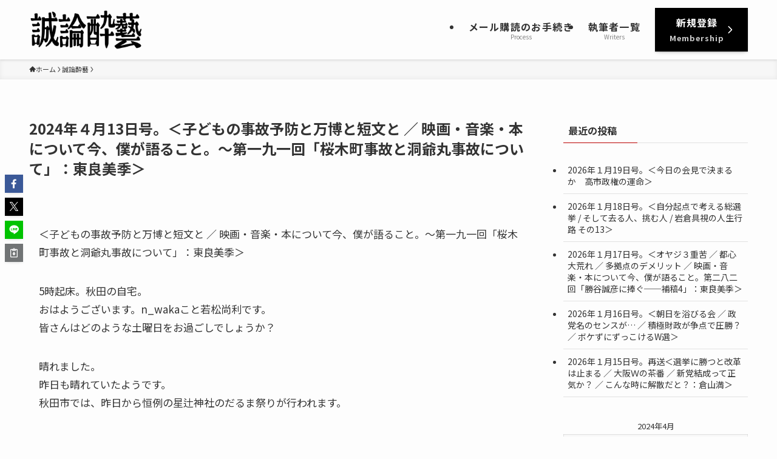

--- FILE ---
content_type: text/html; charset=UTF-8
request_url: https://seironsuigei.jp/2024/04/13/22575/
body_size: 21375
content:
<!DOCTYPE html>
<html lang="ja" data-loaded="false" data-scrolled="false" data-spmenu="closed">
<head>
<meta charset="utf-8">
<meta name="format-detection" content="telephone=no">
<meta http-equiv="X-UA-Compatible" content="IE=edge">
<meta name="viewport" content="width=device-width, viewport-fit=cover">
<title>2024年４月13日号。＜子どもの事故予防と万博と短文と ／ 映画・音楽・本について今、僕が語ること。～第一九一回「桜木町事故と洞爺丸事故について」：東良美季＞ &#8211; 誠論酔藝</title>
<meta name='robots' content='max-image-preview:large' />
<link rel='dns-prefetch' href='//webfonts.xserver.jp' />
<link rel='dns-prefetch' href='//cdn.jsdelivr.net' />
<link rel="alternate" type="application/rss+xml" title="誠論酔藝 &raquo; フィード" href="https://seironsuigei.jp/feed/" />
<link rel="alternate" type="application/rss+xml" title="誠論酔藝 &raquo; コメントフィード" href="https://seironsuigei.jp/comments/feed/" />
<style id='wp-img-auto-sizes-contain-inline-css' type='text/css'>
img:is([sizes=auto i],[sizes^="auto," i]){contain-intrinsic-size:3000px 1500px}
/*# sourceURL=wp-img-auto-sizes-contain-inline-css */
</style>
<style id='wp-block-library-inline-css' type='text/css'>
:root{--wp-block-synced-color:#7a00df;--wp-block-synced-color--rgb:122,0,223;--wp-bound-block-color:var(--wp-block-synced-color);--wp-editor-canvas-background:#ddd;--wp-admin-theme-color:#007cba;--wp-admin-theme-color--rgb:0,124,186;--wp-admin-theme-color-darker-10:#006ba1;--wp-admin-theme-color-darker-10--rgb:0,107,160.5;--wp-admin-theme-color-darker-20:#005a87;--wp-admin-theme-color-darker-20--rgb:0,90,135;--wp-admin-border-width-focus:2px}@media (min-resolution:192dpi){:root{--wp-admin-border-width-focus:1.5px}}.wp-element-button{cursor:pointer}:root .has-very-light-gray-background-color{background-color:#eee}:root .has-very-dark-gray-background-color{background-color:#313131}:root .has-very-light-gray-color{color:#eee}:root .has-very-dark-gray-color{color:#313131}:root .has-vivid-green-cyan-to-vivid-cyan-blue-gradient-background{background:linear-gradient(135deg,#00d084,#0693e3)}:root .has-purple-crush-gradient-background{background:linear-gradient(135deg,#34e2e4,#4721fb 50%,#ab1dfe)}:root .has-hazy-dawn-gradient-background{background:linear-gradient(135deg,#faaca8,#dad0ec)}:root .has-subdued-olive-gradient-background{background:linear-gradient(135deg,#fafae1,#67a671)}:root .has-atomic-cream-gradient-background{background:linear-gradient(135deg,#fdd79a,#004a59)}:root .has-nightshade-gradient-background{background:linear-gradient(135deg,#330968,#31cdcf)}:root .has-midnight-gradient-background{background:linear-gradient(135deg,#020381,#2874fc)}:root{--wp--preset--font-size--normal:16px;--wp--preset--font-size--huge:42px}.has-regular-font-size{font-size:1em}.has-larger-font-size{font-size:2.625em}.has-normal-font-size{font-size:var(--wp--preset--font-size--normal)}.has-huge-font-size{font-size:var(--wp--preset--font-size--huge)}.has-text-align-center{text-align:center}.has-text-align-left{text-align:left}.has-text-align-right{text-align:right}.has-fit-text{white-space:nowrap!important}#end-resizable-editor-section{display:none}.aligncenter{clear:both}.items-justified-left{justify-content:flex-start}.items-justified-center{justify-content:center}.items-justified-right{justify-content:flex-end}.items-justified-space-between{justify-content:space-between}.screen-reader-text{border:0;clip-path:inset(50%);height:1px;margin:-1px;overflow:hidden;padding:0;position:absolute;width:1px;word-wrap:normal!important}.screen-reader-text:focus{background-color:#ddd;clip-path:none;color:#444;display:block;font-size:1em;height:auto;left:5px;line-height:normal;padding:15px 23px 14px;text-decoration:none;top:5px;width:auto;z-index:100000}html :where(.has-border-color){border-style:solid}html :where([style*=border-top-color]){border-top-style:solid}html :where([style*=border-right-color]){border-right-style:solid}html :where([style*=border-bottom-color]){border-bottom-style:solid}html :where([style*=border-left-color]){border-left-style:solid}html :where([style*=border-width]){border-style:solid}html :where([style*=border-top-width]){border-top-style:solid}html :where([style*=border-right-width]){border-right-style:solid}html :where([style*=border-bottom-width]){border-bottom-style:solid}html :where([style*=border-left-width]){border-left-style:solid}html :where(img[class*=wp-image-]){height:auto;max-width:100%}:where(figure){margin:0 0 1em}html :where(.is-position-sticky){--wp-admin--admin-bar--position-offset:var(--wp-admin--admin-bar--height,0px)}@media screen and (max-width:600px){html :where(.is-position-sticky){--wp-admin--admin-bar--position-offset:0px}}
/* VK Color Palettes */

/*# sourceURL=wp-block-library-inline-css */
</style><style id='wp-block-paragraph-inline-css' type='text/css'>
.is-small-text{font-size:.875em}.is-regular-text{font-size:1em}.is-large-text{font-size:2.25em}.is-larger-text{font-size:3em}.has-drop-cap:not(:focus):first-letter{float:left;font-size:8.4em;font-style:normal;font-weight:100;line-height:.68;margin:.05em .1em 0 0;text-transform:uppercase}body.rtl .has-drop-cap:not(:focus):first-letter{float:none;margin-left:.1em}p.has-drop-cap.has-background{overflow:hidden}:root :where(p.has-background){padding:1.25em 2.375em}:where(p.has-text-color:not(.has-link-color)) a{color:inherit}p.has-text-align-left[style*="writing-mode:vertical-lr"],p.has-text-align-right[style*="writing-mode:vertical-rl"]{rotate:180deg}
/*# sourceURL=https://seironsuigei.jp/wp-includes/blocks/paragraph/style.min.css */
</style>
<style id='global-styles-inline-css' type='text/css'>
:root{--wp--preset--aspect-ratio--square: 1;--wp--preset--aspect-ratio--4-3: 4/3;--wp--preset--aspect-ratio--3-4: 3/4;--wp--preset--aspect-ratio--3-2: 3/2;--wp--preset--aspect-ratio--2-3: 2/3;--wp--preset--aspect-ratio--16-9: 16/9;--wp--preset--aspect-ratio--9-16: 9/16;--wp--preset--color--black: #000;--wp--preset--color--cyan-bluish-gray: #abb8c3;--wp--preset--color--white: #fff;--wp--preset--color--pale-pink: #f78da7;--wp--preset--color--vivid-red: #cf2e2e;--wp--preset--color--luminous-vivid-orange: #ff6900;--wp--preset--color--luminous-vivid-amber: #fcb900;--wp--preset--color--light-green-cyan: #7bdcb5;--wp--preset--color--vivid-green-cyan: #00d084;--wp--preset--color--pale-cyan-blue: #8ed1fc;--wp--preset--color--vivid-cyan-blue: #0693e3;--wp--preset--color--vivid-purple: #9b51e0;--wp--preset--color--swl-main: var(--color_main);--wp--preset--color--swl-main-thin: var(--color_main_thin);--wp--preset--color--swl-gray: var(--color_gray);--wp--preset--color--swl-deep-01: var(--color_deep01);--wp--preset--color--swl-deep-02: var(--color_deep02);--wp--preset--color--swl-deep-03: var(--color_deep03);--wp--preset--color--swl-deep-04: var(--color_deep04);--wp--preset--color--swl-pale-01: var(--color_pale01);--wp--preset--color--swl-pale-02: var(--color_pale02);--wp--preset--color--swl-pale-03: var(--color_pale03);--wp--preset--color--swl-pale-04: var(--color_pale04);--wp--preset--gradient--vivid-cyan-blue-to-vivid-purple: linear-gradient(135deg,rgb(6,147,227) 0%,rgb(155,81,224) 100%);--wp--preset--gradient--light-green-cyan-to-vivid-green-cyan: linear-gradient(135deg,rgb(122,220,180) 0%,rgb(0,208,130) 100%);--wp--preset--gradient--luminous-vivid-amber-to-luminous-vivid-orange: linear-gradient(135deg,rgb(252,185,0) 0%,rgb(255,105,0) 100%);--wp--preset--gradient--luminous-vivid-orange-to-vivid-red: linear-gradient(135deg,rgb(255,105,0) 0%,rgb(207,46,46) 100%);--wp--preset--gradient--very-light-gray-to-cyan-bluish-gray: linear-gradient(135deg,rgb(238,238,238) 0%,rgb(169,184,195) 100%);--wp--preset--gradient--cool-to-warm-spectrum: linear-gradient(135deg,rgb(74,234,220) 0%,rgb(151,120,209) 20%,rgb(207,42,186) 40%,rgb(238,44,130) 60%,rgb(251,105,98) 80%,rgb(254,248,76) 100%);--wp--preset--gradient--blush-light-purple: linear-gradient(135deg,rgb(255,206,236) 0%,rgb(152,150,240) 100%);--wp--preset--gradient--blush-bordeaux: linear-gradient(135deg,rgb(254,205,165) 0%,rgb(254,45,45) 50%,rgb(107,0,62) 100%);--wp--preset--gradient--luminous-dusk: linear-gradient(135deg,rgb(255,203,112) 0%,rgb(199,81,192) 50%,rgb(65,88,208) 100%);--wp--preset--gradient--pale-ocean: linear-gradient(135deg,rgb(255,245,203) 0%,rgb(182,227,212) 50%,rgb(51,167,181) 100%);--wp--preset--gradient--electric-grass: linear-gradient(135deg,rgb(202,248,128) 0%,rgb(113,206,126) 100%);--wp--preset--gradient--midnight: linear-gradient(135deg,rgb(2,3,129) 0%,rgb(40,116,252) 100%);--wp--preset--font-size--small: 0.9em;--wp--preset--font-size--medium: 1.1em;--wp--preset--font-size--large: 1.25em;--wp--preset--font-size--x-large: 42px;--wp--preset--font-size--xs: 0.75em;--wp--preset--font-size--huge: 1.6em;--wp--preset--spacing--20: 0.44rem;--wp--preset--spacing--30: 0.67rem;--wp--preset--spacing--40: 1rem;--wp--preset--spacing--50: 1.5rem;--wp--preset--spacing--60: 2.25rem;--wp--preset--spacing--70: 3.38rem;--wp--preset--spacing--80: 5.06rem;--wp--preset--shadow--natural: 6px 6px 9px rgba(0, 0, 0, 0.2);--wp--preset--shadow--deep: 12px 12px 50px rgba(0, 0, 0, 0.4);--wp--preset--shadow--sharp: 6px 6px 0px rgba(0, 0, 0, 0.2);--wp--preset--shadow--outlined: 6px 6px 0px -3px rgb(255, 255, 255), 6px 6px rgb(0, 0, 0);--wp--preset--shadow--crisp: 6px 6px 0px rgb(0, 0, 0);}:where(.is-layout-flex){gap: 0.5em;}:where(.is-layout-grid){gap: 0.5em;}body .is-layout-flex{display: flex;}.is-layout-flex{flex-wrap: wrap;align-items: center;}.is-layout-flex > :is(*, div){margin: 0;}body .is-layout-grid{display: grid;}.is-layout-grid > :is(*, div){margin: 0;}:where(.wp-block-columns.is-layout-flex){gap: 2em;}:where(.wp-block-columns.is-layout-grid){gap: 2em;}:where(.wp-block-post-template.is-layout-flex){gap: 1.25em;}:where(.wp-block-post-template.is-layout-grid){gap: 1.25em;}.has-black-color{color: var(--wp--preset--color--black) !important;}.has-cyan-bluish-gray-color{color: var(--wp--preset--color--cyan-bluish-gray) !important;}.has-white-color{color: var(--wp--preset--color--white) !important;}.has-pale-pink-color{color: var(--wp--preset--color--pale-pink) !important;}.has-vivid-red-color{color: var(--wp--preset--color--vivid-red) !important;}.has-luminous-vivid-orange-color{color: var(--wp--preset--color--luminous-vivid-orange) !important;}.has-luminous-vivid-amber-color{color: var(--wp--preset--color--luminous-vivid-amber) !important;}.has-light-green-cyan-color{color: var(--wp--preset--color--light-green-cyan) !important;}.has-vivid-green-cyan-color{color: var(--wp--preset--color--vivid-green-cyan) !important;}.has-pale-cyan-blue-color{color: var(--wp--preset--color--pale-cyan-blue) !important;}.has-vivid-cyan-blue-color{color: var(--wp--preset--color--vivid-cyan-blue) !important;}.has-vivid-purple-color{color: var(--wp--preset--color--vivid-purple) !important;}.has-black-background-color{background-color: var(--wp--preset--color--black) !important;}.has-cyan-bluish-gray-background-color{background-color: var(--wp--preset--color--cyan-bluish-gray) !important;}.has-white-background-color{background-color: var(--wp--preset--color--white) !important;}.has-pale-pink-background-color{background-color: var(--wp--preset--color--pale-pink) !important;}.has-vivid-red-background-color{background-color: var(--wp--preset--color--vivid-red) !important;}.has-luminous-vivid-orange-background-color{background-color: var(--wp--preset--color--luminous-vivid-orange) !important;}.has-luminous-vivid-amber-background-color{background-color: var(--wp--preset--color--luminous-vivid-amber) !important;}.has-light-green-cyan-background-color{background-color: var(--wp--preset--color--light-green-cyan) !important;}.has-vivid-green-cyan-background-color{background-color: var(--wp--preset--color--vivid-green-cyan) !important;}.has-pale-cyan-blue-background-color{background-color: var(--wp--preset--color--pale-cyan-blue) !important;}.has-vivid-cyan-blue-background-color{background-color: var(--wp--preset--color--vivid-cyan-blue) !important;}.has-vivid-purple-background-color{background-color: var(--wp--preset--color--vivid-purple) !important;}.has-black-border-color{border-color: var(--wp--preset--color--black) !important;}.has-cyan-bluish-gray-border-color{border-color: var(--wp--preset--color--cyan-bluish-gray) !important;}.has-white-border-color{border-color: var(--wp--preset--color--white) !important;}.has-pale-pink-border-color{border-color: var(--wp--preset--color--pale-pink) !important;}.has-vivid-red-border-color{border-color: var(--wp--preset--color--vivid-red) !important;}.has-luminous-vivid-orange-border-color{border-color: var(--wp--preset--color--luminous-vivid-orange) !important;}.has-luminous-vivid-amber-border-color{border-color: var(--wp--preset--color--luminous-vivid-amber) !important;}.has-light-green-cyan-border-color{border-color: var(--wp--preset--color--light-green-cyan) !important;}.has-vivid-green-cyan-border-color{border-color: var(--wp--preset--color--vivid-green-cyan) !important;}.has-pale-cyan-blue-border-color{border-color: var(--wp--preset--color--pale-cyan-blue) !important;}.has-vivid-cyan-blue-border-color{border-color: var(--wp--preset--color--vivid-cyan-blue) !important;}.has-vivid-purple-border-color{border-color: var(--wp--preset--color--vivid-purple) !important;}.has-vivid-cyan-blue-to-vivid-purple-gradient-background{background: var(--wp--preset--gradient--vivid-cyan-blue-to-vivid-purple) !important;}.has-light-green-cyan-to-vivid-green-cyan-gradient-background{background: var(--wp--preset--gradient--light-green-cyan-to-vivid-green-cyan) !important;}.has-luminous-vivid-amber-to-luminous-vivid-orange-gradient-background{background: var(--wp--preset--gradient--luminous-vivid-amber-to-luminous-vivid-orange) !important;}.has-luminous-vivid-orange-to-vivid-red-gradient-background{background: var(--wp--preset--gradient--luminous-vivid-orange-to-vivid-red) !important;}.has-very-light-gray-to-cyan-bluish-gray-gradient-background{background: var(--wp--preset--gradient--very-light-gray-to-cyan-bluish-gray) !important;}.has-cool-to-warm-spectrum-gradient-background{background: var(--wp--preset--gradient--cool-to-warm-spectrum) !important;}.has-blush-light-purple-gradient-background{background: var(--wp--preset--gradient--blush-light-purple) !important;}.has-blush-bordeaux-gradient-background{background: var(--wp--preset--gradient--blush-bordeaux) !important;}.has-luminous-dusk-gradient-background{background: var(--wp--preset--gradient--luminous-dusk) !important;}.has-pale-ocean-gradient-background{background: var(--wp--preset--gradient--pale-ocean) !important;}.has-electric-grass-gradient-background{background: var(--wp--preset--gradient--electric-grass) !important;}.has-midnight-gradient-background{background: var(--wp--preset--gradient--midnight) !important;}.has-small-font-size{font-size: var(--wp--preset--font-size--small) !important;}.has-medium-font-size{font-size: var(--wp--preset--font-size--medium) !important;}.has-large-font-size{font-size: var(--wp--preset--font-size--large) !important;}.has-x-large-font-size{font-size: var(--wp--preset--font-size--x-large) !important;}
/*# sourceURL=global-styles-inline-css */
</style>

<link rel='stylesheet' id='swell-icons-css' href='https://seironsuigei.jp/wp-content/themes/swell/build/css/swell-icons.css?ver=2.15.0' type='text/css' media='all' />
<link rel='stylesheet' id='main_style-css' href='https://seironsuigei.jp/wp-content/themes/swell/build/css/main.css?ver=2.15.0' type='text/css' media='all' />
<link rel='stylesheet' id='swell_blocks-css' href='https://seironsuigei.jp/wp-content/themes/swell/build/css/blocks.css?ver=2.15.0' type='text/css' media='all' />
<style id='swell_custom-inline-css' type='text/css'>
:root{--swl-fz--content:4.2vw;--swl-font_family:"Noto Sans JP", sans-serif;--swl-font_weight:400;--color_main:#ba0000;--color_text:#333;--color_link:#1176d4;--color_htag:#ba0000;--color_bg:#fdfdfd;--color_gradient1:#d8ffff;--color_gradient2:#87e7ff;--color_main_thin:rgba(233, 0, 0, 0.05 );--color_main_dark:rgba(140, 0, 0, 1 );--color_list_check:#ba0000;--color_list_num:#ba0000;--color_list_good:#86dd7b;--color_list_triangle:#f4e03a;--color_list_bad:#f36060;--color_faq_q:#d55656;--color_faq_a:#6599b7;--color_icon_good:#3cd250;--color_icon_good_bg:#ecffe9;--color_icon_bad:#4b73eb;--color_icon_bad_bg:#eafaff;--color_icon_info:#f578b4;--color_icon_info_bg:#fff0fa;--color_icon_announce:#ffa537;--color_icon_announce_bg:#fff5f0;--color_icon_pen:#7a7a7a;--color_icon_pen_bg:#f7f7f7;--color_icon_book:#787364;--color_icon_book_bg:#f8f6ef;--color_icon_point:#ffa639;--color_icon_check:#86d67c;--color_icon_batsu:#f36060;--color_icon_hatena:#5295cc;--color_icon_caution:#f7da38;--color_icon_memo:#84878a;--color_deep01:#e44141;--color_deep02:#3d79d5;--color_deep03:#63a84d;--color_deep04:#f09f4d;--color_pale01:#fff2f0;--color_pale02:#f3f8fd;--color_pale03:#f1f9ee;--color_pale04:#fdf9ee;--color_mark_blue:#b7e3ff;--color_mark_green:#bdf9c3;--color_mark_yellow:#fcf69f;--color_mark_orange:#ffddbc;--border01:solid 1px var(--color_main);--border02:double 4px var(--color_main);--border03:dashed 2px var(--color_border);--border04:solid 4px var(--color_gray);--card_posts_thumb_ratio:56.25%;--list_posts_thumb_ratio:61.805%;--big_posts_thumb_ratio:56.25%;--thumb_posts_thumb_ratio:61.805%;--blogcard_thumb_ratio:56.25%;--color_header_bg:#fdfdfd;--color_header_text:#333;--color_footer_bg:#fdfdfd;--color_footer_text:#333;--container_size:1200px;--article_size:900px;--logo_size_sp:80px;--logo_size_pc:66px;--logo_size_pcfix:48px;}.swl-cell-bg[data-icon="doubleCircle"]{--cell-icon-color:#ffc977}.swl-cell-bg[data-icon="circle"]{--cell-icon-color:#94e29c}.swl-cell-bg[data-icon="triangle"]{--cell-icon-color:#eeda2f}.swl-cell-bg[data-icon="close"]{--cell-icon-color:#ec9191}.swl-cell-bg[data-icon="hatena"]{--cell-icon-color:#93c9da}.swl-cell-bg[data-icon="check"]{--cell-icon-color:#94e29c}.swl-cell-bg[data-icon="line"]{--cell-icon-color:#9b9b9b}.cap_box[data-colset="col1"]{--capbox-color:#f59b5f;--capbox-color--bg:#fff8eb}.cap_box[data-colset="col2"]{--capbox-color:#5fb9f5;--capbox-color--bg:#edf5ff}.cap_box[data-colset="col3"]{--capbox-color:#2fcd90;--capbox-color--bg:#eafaf2}.red_{--the-btn-color:#f74a4a;--the-btn-color2:#ffbc49;--the-solid-shadow: rgba(185, 56, 56, 1 )}.blue_{--the-btn-color:#338df4;--the-btn-color2:#35eaff;--the-solid-shadow: rgba(38, 106, 183, 1 )}.green_{--the-btn-color:#000000;--the-btn-color2:#7bf7bd;--the-solid-shadow: rgba(0, 0, 0, 1 )}.is-style-btn_normal{--the-btn-radius:0px}.is-style-btn_solid{--the-btn-radius:0px}.is-style-btn_shiny{--the-btn-radius:0px}.is-style-btn_line{--the-btn-radius:0px}.post_content blockquote{padding:1.5em 2em 1.5em 3em}.post_content blockquote::before{content:"";display:block;width:5px;height:calc(100% - 3em);top:1.5em;left:1.5em;border-left:solid 1px rgba(180,180,180,.75);border-right:solid 1px rgba(180,180,180,.75);}.mark_blue{background:-webkit-linear-gradient(transparent 64%,var(--color_mark_blue) 0%);background:linear-gradient(transparent 64%,var(--color_mark_blue) 0%)}.mark_green{background:-webkit-linear-gradient(transparent 64%,var(--color_mark_green) 0%);background:linear-gradient(transparent 64%,var(--color_mark_green) 0%)}.mark_yellow{background:-webkit-linear-gradient(transparent 64%,var(--color_mark_yellow) 0%);background:linear-gradient(transparent 64%,var(--color_mark_yellow) 0%)}.mark_orange{background:-webkit-linear-gradient(transparent 64%,var(--color_mark_orange) 0%);background:linear-gradient(transparent 64%,var(--color_mark_orange) 0%)}[class*="is-style-icon_"]{color:#333;border-width:0}[class*="is-style-big_icon_"]{border-width:2px;border-style:solid}[data-col="gray"] .c-balloon__text{background:#f7f7f7;border-color:#ccc}[data-col="gray"] .c-balloon__before{border-right-color:#f7f7f7}[data-col="green"] .c-balloon__text{background:#d1f8c2;border-color:#9ddd93}[data-col="green"] .c-balloon__before{border-right-color:#d1f8c2}[data-col="blue"] .c-balloon__text{background:#e2f6ff;border-color:#93d2f0}[data-col="blue"] .c-balloon__before{border-right-color:#e2f6ff}[data-col="red"] .c-balloon__text{background:#ffebeb;border-color:#f48789}[data-col="red"] .c-balloon__before{border-right-color:#ffebeb}[data-col="yellow"] .c-balloon__text{background:#f9f7d2;border-color:#fbe593}[data-col="yellow"] .c-balloon__before{border-right-color:#f9f7d2}.-type-list2 .p-postList__body::after,.-type-big .p-postList__body::after{content: "READ MORE »";}.c-postThumb__cat{background-color:#ba0000;color:#fff;background-image: repeating-linear-gradient(-45deg,rgba(255,255,255,.1),rgba(255,255,255,.1) 6px,transparent 6px,transparent 12px)}.post_content h2:where(:not([class^="swell-block-"]):not(.faq_q):not(.p-postList__title)){background:var(--color_htag);padding:.75em 1em;color:#fff}.post_content h2:where(:not([class^="swell-block-"]):not(.faq_q):not(.p-postList__title))::before{position:absolute;display:block;pointer-events:none;content:"";top:-4px;left:0;width:100%;height:calc(100% + 4px);box-sizing:content-box;border-top:solid 2px var(--color_htag);border-bottom:solid 2px var(--color_htag)}.post_content h3:where(:not([class^="swell-block-"]):not(.faq_q):not(.p-postList__title)){padding:0 .5em .5em}.post_content h3:where(:not([class^="swell-block-"]):not(.faq_q):not(.p-postList__title))::before{content:"";width:100%;height:2px;background: repeating-linear-gradient(90deg, var(--color_htag) 0%, var(--color_htag) 29.3%, rgba(150,150,150,.2) 29.3%, rgba(150,150,150,.2) 100%)}.post_content h4:where(:not([class^="swell-block-"]):not(.faq_q):not(.p-postList__title)){padding:0 0 0 16px;border-left:solid 2px var(--color_htag)}.l-header{box-shadow: 0 1px 4px rgba(0,0,0,.12)}.l-header__menuBtn{order:1}.l-header__customBtn{order:3}.c-gnav a::after{background:var(--color_main);width:100%;height:0px}.p-spHeadMenu .menu-item.-current{border-bottom-color:var(--color_main)}.c-gnav > li:hover > a::after,.c-gnav > .-current > a::after{height:6px}.c-gnav .sub-menu{color:#333;background:#fff}.l-fixHeader::before{opacity:1}#pagetop{border-radius:50%}.c-widget__title.-spmenu{padding:.5em .75em;border-radius:var(--swl-radius--2, 0px);background:var(--color_main);color:#fff;}.c-widget__title.-footer{padding:.5em}.c-widget__title.-footer::before{content:"";bottom:0;left:0;width:40%;z-index:1;background:var(--color_main)}.c-widget__title.-footer::after{content:"";bottom:0;left:0;width:100%;background:var(--color_border)}.c-secTitle{border-left:solid 2px var(--color_main);padding:0em .75em}.p-spMenu{color:#333}.p-spMenu__inner::before{background:#fdfdfd;opacity:1}.p-spMenu__overlay{background:#000;opacity:0.6}[class*="page-numbers"]{color:#fff;background-color:#dedede}a{text-decoration: none}.l-topTitleArea.c-filterLayer::before{background-color:#000;opacity:0.2;content:""}.p-toc__list.is-style-index li::before{color:var(--color_main)}@media screen and (min-width: 960px){:root{}}@media screen and (max-width: 959px){:root{}.l-header__logo{order:2;text-align:center}}@media screen and (min-width: 600px){:root{--swl-fz--content:17px;}}@media screen and (max-width: 599px){:root{}}@media (min-width: 1108px) {.alignwide{left:-100px;width:calc(100% + 200px);}}@media (max-width: 1108px) {.-sidebar-off .swell-block-fullWide__inner.l-container .alignwide{left:0px;width:100%;}}.l-fixHeader .l-fixHeader__gnav{order:0}[data-scrolled=true] .l-fixHeader[data-ready]{opacity:1;-webkit-transform:translateY(0)!important;transform:translateY(0)!important;visibility:visible}.-body-solid .l-fixHeader{box-shadow:0 2px 4px var(--swl-color_shadow)}.l-fixHeader__inner{align-items:stretch;color:var(--color_header_text);display:flex;padding-bottom:0;padding-top:0;position:relative;z-index:1}.l-fixHeader__logo{align-items:center;display:flex;line-height:1;margin-right:24px;order:0;padding:16px 0}.is-style-btn_normal a,.is-style-btn_shiny a{box-shadow:var(--swl-btn_shadow)}.c-shareBtns__btn,.is-style-balloon>.c-tabList .c-tabList__button,.p-snsCta,[class*=page-numbers]{box-shadow:var(--swl-box_shadow)}.p-articleThumb__img,.p-articleThumb__youtube{box-shadow:var(--swl-img_shadow)}.p-pickupBanners__item .c-bannerLink,.p-postList__thumb{box-shadow:0 2px 8px rgba(0,0,0,.1),0 4px 4px -4px rgba(0,0,0,.1)}.p-postList.-w-ranking li:before{background-image:repeating-linear-gradient(-45deg,hsla(0,0%,100%,.1),hsla(0,0%,100%,.1) 6px,transparent 0,transparent 12px);box-shadow:1px 1px 4px rgba(0,0,0,.2)}@media (min-width:960px){.-series .l-header__inner{align-items:stretch;display:flex}.-series .l-header__logo{align-items:center;display:flex;flex-wrap:wrap;margin-right:24px;padding:16px 0}.-series .l-header__logo .c-catchphrase{font-size:13px;padding:4px 0}.-series .c-headLogo{margin-right:16px}.-series-right .l-header__inner{justify-content:space-between}.-series-right .c-gnavWrap{margin-left:auto}.-series-right .w-header{margin-left:12px}.-series-left .w-header{margin-left:auto}}@media (min-width:960px) and (min-width:600px){.-series .c-headLogo{max-width:400px}}.c-gnav .sub-menu a:before,.c-listMenu a:before{-webkit-font-smoothing:antialiased;-moz-osx-font-smoothing:grayscale;font-family:icomoon!important;font-style:normal;font-variant:normal;font-weight:400;line-height:1;text-transform:none}.c-submenuToggleBtn{display:none}.c-listMenu a{padding:.75em 1em .75em 1.5em;transition:padding .25s}.c-listMenu a:hover{padding-left:1.75em;padding-right:.75em}.c-gnav .sub-menu a:before,.c-listMenu a:before{color:inherit;content:"\e921";display:inline-block;left:2px;position:absolute;top:50%;-webkit-transform:translateY(-50%);transform:translateY(-50%);vertical-align:middle}.widget_categories>ul>.cat-item>a,.wp-block-categories-list>li>a{padding-left:1.75em}.c-listMenu .children,.c-listMenu .sub-menu{margin:0}.c-listMenu .children a,.c-listMenu .sub-menu a{font-size:.9em;padding-left:2.5em}.c-listMenu .children a:before,.c-listMenu .sub-menu a:before{left:1em}.c-listMenu .children a:hover,.c-listMenu .sub-menu a:hover{padding-left:2.75em}.c-listMenu .children ul a,.c-listMenu .sub-menu ul a{padding-left:3.25em}.c-listMenu .children ul a:before,.c-listMenu .sub-menu ul a:before{left:1.75em}.c-listMenu .children ul a:hover,.c-listMenu .sub-menu ul a:hover{padding-left:3.5em}.c-gnav li:hover>.sub-menu{opacity:1;visibility:visible}.c-gnav .sub-menu:before{background:inherit;content:"";height:100%;left:0;position:absolute;top:0;width:100%;z-index:0}.c-gnav .sub-menu .sub-menu{left:100%;top:0;z-index:-1}.c-gnav .sub-menu a{padding-left:2em}.c-gnav .sub-menu a:before{left:.5em}.c-gnav .sub-menu a:hover .ttl{left:4px}:root{--color_content_bg:var(--color_bg);}.c-widget__title.-side{padding:.5em}.c-widget__title.-side::before{content:"";bottom:0;left:0;width:40%;z-index:1;background:var(--color_main)}.c-widget__title.-side::after{content:"";bottom:0;left:0;width:100%;background:var(--color_border)}.c-shareBtns__item:not(:last-child){margin-right:4px}.c-shareBtns__btn{padding:8px 0}.single.-index-off .w-beforeToc{display:none}@media screen and (min-width: 960px){:root{}.single .c-postTitle__date{display:none}}@media screen and (max-width: 959px){:root{}.single .c-postTitle__date{display:none}}@media screen and (min-width: 600px){:root{}}@media screen and (max-width: 599px){:root{}}.swell-block-fullWide__inner.l-container{--swl-fw_inner_pad:var(--swl-pad_container,0px)}@media (min-width:960px){.-sidebar-on .l-content .alignfull,.-sidebar-on .l-content .alignwide{left:-16px;width:calc(100% + 32px)}.swell-block-fullWide__inner.l-article{--swl-fw_inner_pad:var(--swl-pad_post_content,0px)}.-sidebar-on .swell-block-fullWide__inner .alignwide{left:0;width:100%}.-sidebar-on .swell-block-fullWide__inner .alignfull{left:calc(0px - var(--swl-fw_inner_pad, 0))!important;margin-left:0!important;margin-right:0!important;width:calc(100% + var(--swl-fw_inner_pad, 0)*2)!important}}.p-relatedPosts .p-postList__item{margin-bottom:1.5em}.p-relatedPosts .p-postList__times,.p-relatedPosts .p-postList__times>:last-child{margin-right:0}@media (min-width:600px){.p-relatedPosts .p-postList__item{width:33.33333%}}@media screen and (min-width:600px) and (max-width:1239px){.p-relatedPosts .p-postList__item:nth-child(7),.p-relatedPosts .p-postList__item:nth-child(8){display:none}}@media screen and (min-width:1240px){.p-relatedPosts .p-postList__item{width:25%}}.-index-off .p-toc,.swell-toc-placeholder:empty{display:none}.p-toc.-modal{height:100%;margin:0;overflow-y:auto;padding:0}#main_content .p-toc{border-radius:var(--swl-radius--2,0);margin:4em auto;max-width:800px}#sidebar .p-toc{margin-top:-.5em}.p-toc .__pn:before{content:none!important;counter-increment:none}.p-toc .__prev{margin:0 0 1em}.p-toc .__next{margin:1em 0 0}.p-toc.is-omitted:not([data-omit=ct]) [data-level="2"] .p-toc__childList{height:0;margin-bottom:-.5em;visibility:hidden}.p-toc.is-omitted:not([data-omit=nest]){position:relative}.p-toc.is-omitted:not([data-omit=nest]):before{background:linear-gradient(hsla(0,0%,100%,0),var(--color_bg));bottom:5em;content:"";height:4em;left:0;opacity:.75;pointer-events:none;position:absolute;width:100%;z-index:1}.p-toc.is-omitted:not([data-omit=nest]):after{background:var(--color_bg);bottom:0;content:"";height:5em;left:0;opacity:.75;position:absolute;width:100%;z-index:1}.p-toc.is-omitted:not([data-omit=nest]) .__next,.p-toc.is-omitted:not([data-omit=nest]) [data-omit="1"]{display:none}.p-toc .p-toc__expandBtn{background-color:#f7f7f7;border:rgba(0,0,0,.2);border-radius:5em;box-shadow:0 0 0 1px #bbb;color:#333;display:block;font-size:14px;line-height:1.5;margin:.75em auto 0;min-width:6em;padding:.5em 1em;position:relative;transition:box-shadow .25s;z-index:2}.p-toc[data-omit=nest] .p-toc__expandBtn{display:inline-block;font-size:13px;margin:0 0 0 1.25em;padding:.5em .75em}.p-toc:not([data-omit=nest]) .p-toc__expandBtn:after,.p-toc:not([data-omit=nest]) .p-toc__expandBtn:before{border-top-color:inherit;border-top-style:dotted;border-top-width:3px;content:"";display:block;height:1px;position:absolute;top:calc(50% - 1px);transition:border-color .25s;width:100%;width:22px}.p-toc:not([data-omit=nest]) .p-toc__expandBtn:before{right:calc(100% + 1em)}.p-toc:not([data-omit=nest]) .p-toc__expandBtn:after{left:calc(100% + 1em)}.p-toc.is-expanded .p-toc__expandBtn{border-color:transparent}.p-toc__ttl{display:block;font-size:1.2em;line-height:1;position:relative;text-align:center}.p-toc__ttl:before{content:"\e918";display:inline-block;font-family:icomoon;margin-right:.5em;padding-bottom:2px;vertical-align:middle}#index_modal .p-toc__ttl{margin-bottom:.5em}.p-toc__list li{line-height:1.6}.p-toc__list>li+li{margin-top:.5em}.p-toc__list .p-toc__childList{padding-left:.5em}.p-toc__list [data-level="3"]{font-size:.9em}.p-toc__list .mininote{display:none}.post_content .p-toc__list{padding-left:0}#sidebar .p-toc__list{margin-bottom:0}#sidebar .p-toc__list .p-toc__childList{padding-left:0}.p-toc__link{color:inherit;font-size:inherit;text-decoration:none}.p-toc__link:hover{opacity:.8}.p-toc.-simple{border:1px solid var(--color_border);padding:1.25em}.p-toc.-simple .p-toc__ttl{border-bottom:1px dashed var(--color_border);margin-bottom:1em;padding:0 .5em .75em;text-align:left}@media (min-width:960px){#main_content .p-toc{width:92%}}@media (hover:hover){.p-toc .p-toc__expandBtn:hover{border-color:transparent;box-shadow:0 0 0 2px currentcolor}}.p-pnLinks{align-items:stretch;display:flex;justify-content:space-between;margin:2em 0}.p-pnLinks__item{font-size:3vw;position:relative;width:49%}.p-pnLinks__item:before{content:"";display:block;height:.5em;pointer-events:none;position:absolute;top:50%;width:.5em;z-index:1}.p-pnLinks__item.-prev:before{border-bottom:1px solid;border-left:1px solid;left:.35em;-webkit-transform:rotate(45deg) translateY(-50%);transform:rotate(45deg) translateY(-50%)}.p-pnLinks__item.-prev .p-pnLinks__thumb{margin-right:8px}.p-pnLinks__item.-next .p-pnLinks__link{justify-content:flex-end}.p-pnLinks__item.-next:before{border-bottom:1px solid;border-right:1px solid;right:.35em;-webkit-transform:rotate(-45deg) translateY(-50%);transform:rotate(-45deg) translateY(-50%)}.p-pnLinks__item.-next .p-pnLinks__thumb{margin-left:8px;order:2}.p-pnLinks__item.-next:first-child{margin-left:auto}.p-pnLinks__link{align-items:center;border-radius:var(--swl-radius--2,0);color:inherit;display:flex;height:100%;line-height:1.4;min-height:4em;padding:.6em 1em .5em;position:relative;text-decoration:none;transition:box-shadow .25s;width:100%}.p-pnLinks__thumb{border-radius:var(--swl-radius--4,0);height:32px;-o-object-fit:cover;object-fit:cover;width:48px}.p-pnLinks .-prev .p-pnLinks__link{padding-left:1.5em}.p-pnLinks .-prev:before{font-size:1.2em;left:0}.p-pnLinks .-next .p-pnLinks__link{padding-right:1.5em}.p-pnLinks .-next:before{font-size:1.2em;right:0}.p-pnLinks.-style-normal .-prev .p-pnLinks__link{border-left:1.25em solid var(--color_main)}.p-pnLinks.-style-normal .-prev:before{color:#fff}.p-pnLinks.-style-normal .-next .p-pnLinks__link{border-right:1.25em solid var(--color_main)}.p-pnLinks.-style-normal .-next:before{color:#fff}@media not all and (min-width:960px){.p-pnLinks.-thumb-on{display:block}.p-pnLinks.-thumb-on .p-pnLinks__item{width:100%}}@media (min-width:600px){.p-pnLinks__item{font-size:13px}.p-pnLinks__thumb{height:48px;width:72px}.p-pnLinks__title{transition:-webkit-transform .25s;transition:transform .25s;transition:transform .25s,-webkit-transform .25s}.-prev>.p-pnLinks__link:hover .p-pnLinks__title{-webkit-transform:translateX(4px);transform:translateX(4px)}.-next>.p-pnLinks__link:hover .p-pnLinks__title{-webkit-transform:translateX(-4px);transform:translateX(-4px)}.p-pnLinks .p-pnLinks__link:hover{opacity:.8}.p-pnLinks.-style-normal .-prev .p-pnLinks__link:hover{box-shadow:1px 1px 2px var(--swl-color_shadow)}.p-pnLinks.-style-normal .-next .p-pnLinks__link:hover{box-shadow:-1px 1px 2px var(--swl-color_shadow)}}
/*# sourceURL=swell_custom-inline-css */
</style>
<link rel='stylesheet' id='swell-parts/footer-css' href='https://seironsuigei.jp/wp-content/themes/swell/build/css/modules/parts/footer.css?ver=2.15.0' type='text/css' media='all' />
<link rel='stylesheet' id='swell-page/single-css' href='https://seironsuigei.jp/wp-content/themes/swell/build/css/modules/page/single.css?ver=2.15.0' type='text/css' media='all' />
<style id='classic-theme-styles-inline-css' type='text/css'>
/*! This file is auto-generated */
.wp-block-button__link{color:#fff;background-color:#32373c;border-radius:9999px;box-shadow:none;text-decoration:none;padding:calc(.667em + 2px) calc(1.333em + 2px);font-size:1.125em}.wp-block-file__button{background:#32373c;color:#fff;text-decoration:none}
/*# sourceURL=/wp-includes/css/classic-themes.min.css */
</style>
<link rel='stylesheet' id='vk-components-style-css' href='https://seironsuigei.jp/wp-content/plugins/vk-blocks-pro/vendor/vektor-inc/vk-component/src//assets/css/vk-components.css?ver=1.6.5' type='text/css' media='all' />
<link rel='stylesheet' id='contact-form-7-css' href='https://seironsuigei.jp/wp-content/plugins/contact-form-7/includes/css/styles.css?ver=6.1.4' type='text/css' media='all' />
<link rel='stylesheet' id='events-manager-css' href='https://seironsuigei.jp/wp-content/plugins/events-manager/includes/css/events-manager.min.css?ver=7.2.3' type='text/css' media='all' />
<style id='events-manager-inline-css' type='text/css'>
body .em { --font-family : inherit; --font-weight : inherit; --font-size : 1em; --line-height : inherit; }
/*# sourceURL=events-manager-inline-css */
</style>
<link rel='stylesheet' id='theme-my-login-css' href='https://seironsuigei.jp/wp-content/plugins/theme-my-login/assets/styles/theme-my-login.min.css?ver=7.1.14' type='text/css' media='all' />
<link rel='stylesheet' id='vk-filter-search-style-css' href='https://seironsuigei.jp/wp-content/plugins/vk-filter-search/inc/filter-search/package/build/style.css?ver=2.18.3.0' type='text/css' media='all' />
<link rel='stylesheet' id='vk-swiper-style-css' href='https://seironsuigei.jp/wp-content/plugins/vk-blocks-pro/vendor/vektor-inc/vk-swiper/src/assets/css/swiper-bundle.min.css?ver=11.0.2' type='text/css' media='all' />
<link rel='stylesheet' id='vkblocks-bootstrap-css' href='https://seironsuigei.jp/wp-content/plugins/vk-blocks-pro/build/bootstrap_vk_using.css?ver=4.3.1' type='text/css' media='all' />
<link rel='stylesheet' id='wp-members-css' href='https://seironsuigei.jp/wp-content/plugins/wp-members/assets/css/forms/generic-no-float.min.css?ver=3.5.4.3' type='text/css' media='all' />
<link rel='stylesheet' id='vk-blocks-build-css-css' href='https://seironsuigei.jp/wp-content/plugins/vk-blocks-pro/build/block-build.css?ver=1.115.0.0' type='text/css' media='all' />
<style id='vk-blocks-build-css-inline-css' type='text/css'>
:root { --vk-size-text: 16px; /* --vk-color-primary is deprecated. */ --vk-color-primary:#337ab7; }

	:root {
		--vk_image-mask-circle: url(https://seironsuigei.jp/wp-content/plugins/vk-blocks-pro/inc/vk-blocks/images/circle.svg);
		--vk_image-mask-wave01: url(https://seironsuigei.jp/wp-content/plugins/vk-blocks-pro/inc/vk-blocks/images/wave01.svg);
		--vk_image-mask-wave02: url(https://seironsuigei.jp/wp-content/plugins/vk-blocks-pro/inc/vk-blocks/images/wave02.svg);
		--vk_image-mask-wave03: url(https://seironsuigei.jp/wp-content/plugins/vk-blocks-pro/inc/vk-blocks/images/wave03.svg);
		--vk_image-mask-wave04: url(https://seironsuigei.jp/wp-content/plugins/vk-blocks-pro/inc/vk-blocks/images/wave04.svg);
	}
	

	:root {

		--vk-balloon-border-width:1px;

		--vk-balloon-speech-offset:-12px;
	}
	

	:root {
		--vk_flow-arrow: url(https://seironsuigei.jp/wp-content/plugins/vk-blocks-pro/inc/vk-blocks/images/arrow_bottom.svg);
	}
	
/*# sourceURL=vk-blocks-build-css-inline-css */
</style>
<link rel='stylesheet' id='vk-font-awesome-css' href='https://seironsuigei.jp/wp-content/plugins/vk-blocks-pro/vendor/vektor-inc/font-awesome-versions/src/versions/6/css/all.min.css?ver=6.6.0' type='text/css' media='all' />
<script type="text/javascript" id="vk-blocks/breadcrumb-script-js-extra">
/* <![CDATA[ */
var vkBreadcrumbSeparator = {"separator":""};
//# sourceURL=vk-blocks%2Fbreadcrumb-script-js-extra
/* ]]> */
</script>
<script type="text/javascript" src="https://seironsuigei.jp/wp-content/plugins/vk-blocks-pro/build/vk-breadcrumb.min.js?ver=1.115.0.0" id="vk-blocks/breadcrumb-script-js"></script>
<script type="text/javascript" src="https://seironsuigei.jp/wp-includes/js/jquery/jquery.min.js?ver=3.7.1" id="jquery-core-js"></script>
<script type="text/javascript" src="//webfonts.xserver.jp/js/xserverv3.js?fadein=0&amp;ver=2.0.9" id="typesquare_std-js"></script>
<script type="text/javascript" src="https://seironsuigei.jp/wp-includes/js/jquery/ui/core.min.js?ver=1.13.3" id="jquery-ui-core-js"></script>
<script type="text/javascript" src="https://seironsuigei.jp/wp-includes/js/jquery/ui/mouse.min.js?ver=1.13.3" id="jquery-ui-mouse-js"></script>
<script type="text/javascript" src="https://seironsuigei.jp/wp-includes/js/jquery/ui/sortable.min.js?ver=1.13.3" id="jquery-ui-sortable-js"></script>
<script type="text/javascript" src="https://seironsuigei.jp/wp-includes/js/jquery/ui/datepicker.min.js?ver=1.13.3" id="jquery-ui-datepicker-js"></script>
<script type="text/javascript" id="jquery-ui-datepicker-js-after">
/* <![CDATA[ */
jQuery(function(jQuery){jQuery.datepicker.setDefaults({"closeText":"\u9589\u3058\u308b","currentText":"\u4eca\u65e5","monthNames":["1\u6708","2\u6708","3\u6708","4\u6708","5\u6708","6\u6708","7\u6708","8\u6708","9\u6708","10\u6708","11\u6708","12\u6708"],"monthNamesShort":["1\u6708","2\u6708","3\u6708","4\u6708","5\u6708","6\u6708","7\u6708","8\u6708","9\u6708","10\u6708","11\u6708","12\u6708"],"nextText":"\u6b21","prevText":"\u524d","dayNames":["\u65e5\u66dc\u65e5","\u6708\u66dc\u65e5","\u706b\u66dc\u65e5","\u6c34\u66dc\u65e5","\u6728\u66dc\u65e5","\u91d1\u66dc\u65e5","\u571f\u66dc\u65e5"],"dayNamesShort":["\u65e5","\u6708","\u706b","\u6c34","\u6728","\u91d1","\u571f"],"dayNamesMin":["\u65e5","\u6708","\u706b","\u6c34","\u6728","\u91d1","\u571f"],"dateFormat":"yy\u5e74mm\u6708d\u65e5","firstDay":1,"isRTL":false});});
//# sourceURL=jquery-ui-datepicker-js-after
/* ]]> */
</script>
<script type="text/javascript" src="https://seironsuigei.jp/wp-includes/js/jquery/ui/resizable.min.js?ver=1.13.3" id="jquery-ui-resizable-js"></script>
<script type="text/javascript" src="https://seironsuigei.jp/wp-includes/js/jquery/ui/draggable.min.js?ver=1.13.3" id="jquery-ui-draggable-js"></script>
<script type="text/javascript" src="https://seironsuigei.jp/wp-includes/js/jquery/ui/controlgroup.min.js?ver=1.13.3" id="jquery-ui-controlgroup-js"></script>
<script type="text/javascript" src="https://seironsuigei.jp/wp-includes/js/jquery/ui/checkboxradio.min.js?ver=1.13.3" id="jquery-ui-checkboxradio-js"></script>
<script type="text/javascript" src="https://seironsuigei.jp/wp-includes/js/jquery/ui/button.min.js?ver=1.13.3" id="jquery-ui-button-js"></script>
<script type="text/javascript" src="https://seironsuigei.jp/wp-includes/js/jquery/ui/dialog.min.js?ver=1.13.3" id="jquery-ui-dialog-js"></script>
<script type="text/javascript" id="events-manager-js-extra">
/* <![CDATA[ */
var EM = {"ajaxurl":"https://seironsuigei.jp/wp-admin/admin-ajax.php","locationajaxurl":"https://seironsuigei.jp/wp-admin/admin-ajax.php?action=locations_search","firstDay":"1","locale":"ja","dateFormat":"yy-mm-dd","ui_css":"https://seironsuigei.jp/wp-content/plugins/events-manager/includes/css/jquery-ui/build.min.css","show24hours":"1","is_ssl":"1","autocomplete_limit":"10","calendar":{"breakpoints":{"small":560,"medium":908,"large":false},"month_format":"M Y"},"phone":"","datepicker":{"format":"Y/m/d","locale":"ja"},"search":{"breakpoints":{"small":650,"medium":850,"full":false}},"url":"https://seironsuigei.jp/wp-content/plugins/events-manager","assets":{"input.em-uploader":{"js":{"em-uploader":{"url":"https://seironsuigei.jp/wp-content/plugins/events-manager/includes/js/em-uploader.js?v=7.2.3","event":"em_uploader_ready"}}},".em-event-editor":{"js":{"event-editor":{"url":"https://seironsuigei.jp/wp-content/plugins/events-manager/includes/js/events-manager-event-editor.js?v=7.2.3","event":"em_event_editor_ready"}},"css":{"event-editor":"https://seironsuigei.jp/wp-content/plugins/events-manager/includes/css/events-manager-event-editor.min.css?v=7.2.3"}},".em-recurrence-sets, .em-timezone":{"js":{"luxon":{"url":"luxon/luxon.js?v=7.2.3","event":"em_luxon_ready"}}},".em-booking-form, #em-booking-form, .em-booking-recurring, .em-event-booking-form":{"js":{"em-bookings":{"url":"https://seironsuigei.jp/wp-content/plugins/events-manager/includes/js/bookingsform.js?v=7.2.3","event":"em_booking_form_js_loaded"}}},"#em-opt-archetypes":{"js":{"archetypes":"https://seironsuigei.jp/wp-content/plugins/events-manager/includes/js/admin-archetype-editor.js?v=7.2.3","archetypes_ms":"https://seironsuigei.jp/wp-content/plugins/events-manager/includes/js/admin-archetypes.js?v=7.2.3","qs":"qs/qs.js?v=7.2.3"}}},"cached":"","bookingInProgress":"\u4e88\u7d04\u7533\u8fbc\u307f\u304c\u884c\u308f\u308c\u308b\u307e\u3067\u304a\u5f85\u3061\u304f\u3060\u3055\u3044\u3002","tickets_save":"\u30c1\u30b1\u30c3\u30c8\u3092\u4fdd\u5b58","bookingajaxurl":"https://seironsuigei.jp/wp-admin/admin-ajax.php","bookings_export_save":"\u4e88\u7d04\u60c5\u5831\u306e\u30a8\u30af\u30b9\u30dd\u30fc\u30c8","bookings_settings_save":"\u8a2d\u5b9a\u3092\u4fdd\u5b58","booking_delete":"\u672c\u5f53\u306b\u524a\u9664\u3057\u307e\u3059\u304b ?","booking_offset":"30","bookings":{"submit_button":{"text":{"default":"\u4e88\u7d04\u3092\u7533\u8fbc\u3080","free":"\u4e88\u7d04\u3092\u7533\u8fbc\u3080","payment":"\u4e88\u7d04\u3092\u7533\u8fbc\u3080","processing":"Processing ..."}},"update_listener":""},"bb_full":"\u58f2\u308a\u5207\u308c","bb_book":"\u4eca\u3059\u3050\u4e88\u7d04","bb_booking":"\u4e88\u7d04\u7533\u8fbc\u307f\u3092\u51e6\u7406\u3057\u3066\u3044\u307e\u3059...","bb_booked":"\u4e88\u7d04\u3092\u7533\u8acb\u3057\u307e\u3057\u305f\u3002","bb_error":"\u4e88\u7d04\u30a8\u30e9\u30fc\u3067\u3059\u3002\u518d\u8a66\u884c\u3057\u307e\u3059\u304b\uff1f","bb_cancel":"\u30ad\u30e3\u30f3\u30bb\u30eb","bb_canceling":"\u30ad\u30e3\u30f3\u30bb\u30eb\u51e6\u7406\u4e2d...","bb_cancelled":"\u30ad\u30e3\u30f3\u30bb\u30eb\u6e08\u307f","bb_cancel_error":"\u30ad\u30e3\u30f3\u30bb\u30eb\u30a8\u30e9\u30fc\u3067\u3059\u3002\u518d\u8a66\u884c\u3057\u307e\u3059\u304b\uff1f","txt_search":"\u691c\u7d22","txt_searching":"\u691c\u7d22\u4e2d...","txt_loading":"\u8aad\u307f\u8fbc\u307f\u4e2d\u2026"};
//# sourceURL=events-manager-js-extra
/* ]]> */
</script>
<script type="text/javascript" src="https://seironsuigei.jp/wp-content/plugins/events-manager/includes/js/events-manager.js?ver=7.2.3" id="events-manager-js"></script>
<script type="text/javascript" src="https://seironsuigei.jp/wp-content/plugins/events-manager/includes/external/flatpickr/l10n/ja.js?ver=7.2.3" id="em-flatpickr-localization-js"></script>

<link href="https://fonts.googleapis.com/css?family=Noto+Sans+JP:400,700&#038;display=swap" rel="stylesheet">
<noscript><link href="https://seironsuigei.jp/wp-content/themes/swell/build/css/noscript.css" rel="stylesheet"></noscript>
<link rel="https://api.w.org/" href="https://seironsuigei.jp/wp-json/" /><link rel="alternate" title="JSON" type="application/json" href="https://seironsuigei.jp/wp-json/wp/v2/posts/22575" /><link rel="canonical" href="https://seironsuigei.jp/2024/04/13/22575/" />
<link rel='shortlink' href='https://seironsuigei.jp/?p=22575' />
<style id="lightning-color-custom-for-plugins" type="text/css">.headerTop,.siteHeader { background-color:#dd3333 ; }@media (min-width: 992px){.header_scrolled .gMenu_outer { background-color:#dd3333 ; }}.headerTop {border-bottom:1px solid rgba(255,255,255,0.2);}.header_scrolled .gMenu>li{border-left:1px solid rgba(255,255,255,0.2);}.header_scrolled .gMenu>li:last-child{ border-right:1px solid rgba(255,255,255,0.2);}.headerTop_contactBtn .btn.btn-primary {color:#dd3333;background-color: #fff;border-color:rgba(255,255,255,0.2);}.headerTop_contactBtn .btn.btn-primary:hover {opacity: 0.9;}.vk-mobile-nav-menu-btn {border-color:rgba(255,255,255,0.6);background-color:rgba(0,0,0,0.3);background-image: url(https://seironsuigei.jp/wp-content/themes/swell/inc/vk-mobile-nav/package/images/vk-menu-btn-white.svg);}.gMenu .acc-btn{background-image: url(https://seironsuigei.jp/wp-content/themes/swell/inc/vk-mobile-nav/package/images/vk-menu-acc-icon-open-white.svg);}.gMenu .acc-btn.acc-btn-close {background-image: url(https://seironsuigei.jp/wp-content/themes/swell/inc/vk-mobile-nav/package/images/vk-menu-close-white.svg);}.vk-menu-acc .acc-btn{border: 1px solid #fff;}.navbar-brand a { color: #ffffff ;}@media (min-width: 992px){.headerTop,.headerTop li a,ul.gMenu>li>a,ul.gMenu>li>a:hover { color: #ffffff ; }} /* @media (min-width: 992px) */</style><link rel="icon" href="https://seironsuigei.jp/wp-content/uploads/2020/12/cropped-suigeilogo3-32x32.png" sizes="32x32" />
<link rel="icon" href="https://seironsuigei.jp/wp-content/uploads/2020/12/cropped-suigeilogo3-192x192.png" sizes="192x192" />
<link rel="apple-touch-icon" href="https://seironsuigei.jp/wp-content/uploads/2020/12/cropped-suigeilogo3-180x180.png" />
<meta name="msapplication-TileImage" content="https://seironsuigei.jp/wp-content/uploads/2020/12/cropped-suigeilogo3-270x270.png" />
		<style type="text/css" id="wp-custom-css">
			.c-gnav>.menu-item>a .ttl {
font-size: 16px;
font-weight: bold;
letter-spacing: 1.3px;
}		</style>
		
<link rel="stylesheet" href="https://seironsuigei.jp/wp-content/themes/swell/build/css/print.css" media="print" >
</head>
<body>
<div id="body_wrap" class="wp-singular post-template-default single single-post postid-22575 single-format-standard wp-theme-swell fa_v6_css vk-blocks -body-solid -index-off -sidebar-on -frame-off id_22575" >
<div id="sp_menu" class="p-spMenu -left">
	<div class="p-spMenu__inner">
		<div class="p-spMenu__closeBtn">
			<button class="c-iconBtn -menuBtn c-plainBtn" data-onclick="toggleMenu" aria-label="メニューを閉じる">
				<i class="c-iconBtn__icon icon-close-thin"></i>
			</button>
		</div>
		<div class="p-spMenu__body">
			<div class="c-widget__title -spmenu">
				MENU			</div>
			<div class="p-spMenu__nav">
				<ul class="c-spnav c-listMenu"><li class="menu-item menu-item-type-post_type menu-item-object-page menu-item-has-children menu-item-107"><a href="https://seironsuigei.jp/procedure/">メール購読のお手続き<span class="c-smallNavTitle desc">Process</span></a>
<ul class="sub-menu">
	<li class="menu-item menu-item-type-post_type menu-item-object-page menu-item-108"><a href="https://seironsuigei.jp/procedure/articles/">ご利用規約</a></li>
	<li class="menu-item menu-item-type-post_type menu-item-object-page menu-item-113"><a href="https://seironsuigei.jp/procedure/card/">新規申し込み（カード）</a></li>
	<li class="menu-item menu-item-type-post_type menu-item-object-page menu-item-112"><a href="https://seironsuigei.jp/procedure/pay/">新規申し込み（振り込み）</a></li>
	<li class="menu-item menu-item-type-post_type menu-item-object-page menu-item-109"><a href="https://seironsuigei.jp/procedure/renew/">購読料一括振り込みの更新</a></li>
	<li class="menu-item menu-item-type-post_type menu-item-object-page menu-item-110"><a href="https://seironsuigei.jp/procedure/settle/">決済用カードの変更／再決済</a></li>
	<li class="menu-item menu-item-type-post_type menu-item-object-page menu-item-111"><a href="https://seironsuigei.jp/procedure/change/">配信アドレス／ID／お名前の変更</a></li>
	<li class="menu-item menu-item-type-post_type menu-item-object-page menu-item-17151"><a href="https://seironsuigei.jp/dissolve/">購読を解約する</a></li>
</ul>
</li>
<li class="menu-item menu-item-type-post_type menu-item-object-page menu-item-has-children menu-item-114"><a href="https://seironsuigei.jp/writer/">執筆者一覧<span class="c-smallNavTitle desc">Writers</span></a>
<ul class="sub-menu">
	<li class="menu-item menu-item-type-post_type menu-item-object-page menu-item-116"><a href="https://seironsuigei.jp/writer/hanabusakannon/">花房観音（はなぶさかんのん）</a></li>
	<li class="menu-item menu-item-type-post_type menu-item-object-page menu-item-119"><a href="https://seironsuigei.jp/writer/kurayamamitsuru/">倉山満</a></li>
	<li class="menu-item menu-item-type-post_type menu-item-object-page menu-item-120"><a href="https://seironsuigei.jp/writer/otsukakohei/">大塚耕平</a></li>
	<li class="menu-item menu-item-type-post_type menu-item-object-page menu-item-19161"><a href="https://seironsuigei.jp/writer/wakamatsu/">若松尚利</a></li>
	<li class="menu-item menu-item-type-post_type menu-item-object-page menu-item-115"><a href="https://seironsuigei.jp/writer/tohramiki/">東良美季</a></li>
	<li class="menu-item menu-item-type-post_type menu-item-object-page menu-item-123"><a href="https://seironsuigei.jp/writer/t-1/">T-1</a></li>
	<li class="menu-item menu-item-type-post_type menu-item-object-page menu-item-118"><a href="https://seironsuigei.jp/writer/urushimaminoru/">漆嶋稔（うるしま　みのる）</a></li>
</ul>
</li>
</ul>			</div>
					</div>
	</div>
	<div class="p-spMenu__overlay c-overlay" data-onclick="toggleMenu"></div>
</div>
<header id="header" class="l-header -series -series-right" data-spfix="1">
		<div class="l-header__inner l-container">
		<div class="l-header__logo">
			<div class="c-headLogo -img"><a href="https://seironsuigei.jp/" title="誠論酔藝" class="c-headLogo__link" rel="home"><img width="1600" height="558"  src="https://seironsuigei.jp/wp-content/uploads/2024/02/seiron1.png" alt="誠論酔藝" class="c-headLogo__img" srcset="https://seironsuigei.jp/wp-content/uploads/2024/02/seiron1.png 1600w, https://seironsuigei.jp/wp-content/uploads/2024/02/seiron1-300x105.png 300w, https://seironsuigei.jp/wp-content/uploads/2024/02/seiron1-1024x357.png 1024w, https://seironsuigei.jp/wp-content/uploads/2024/02/seiron1-768x268.png 768w, https://seironsuigei.jp/wp-content/uploads/2024/02/seiron1-1536x536.png 1536w" sizes="(max-width: 959px) 50vw, 800px" decoding="async" loading="eager" ></a></div>					</div>
		<nav id="gnav" class="l-header__gnav c-gnavWrap">
					<ul class="c-gnav">
			<li class="menu-item menu-item-type-post_type menu-item-object-page menu-item-has-children menu-item-107"><a href="https://seironsuigei.jp/procedure/"><span class="ttl">メール購読のお手続き</span><span class="c-smallNavTitle desc">Process</span></a>
<ul class="sub-menu">
	<li class="menu-item menu-item-type-post_type menu-item-object-page menu-item-108"><a href="https://seironsuigei.jp/procedure/articles/"><span class="ttl">ご利用規約</span></a></li>
	<li class="menu-item menu-item-type-post_type menu-item-object-page menu-item-113"><a href="https://seironsuigei.jp/procedure/card/"><span class="ttl">新規申し込み（カード）</span></a></li>
	<li class="menu-item menu-item-type-post_type menu-item-object-page menu-item-112"><a href="https://seironsuigei.jp/procedure/pay/"><span class="ttl">新規申し込み（振り込み）</span></a></li>
	<li class="menu-item menu-item-type-post_type menu-item-object-page menu-item-109"><a href="https://seironsuigei.jp/procedure/renew/"><span class="ttl">購読料一括振り込みの更新</span></a></li>
	<li class="menu-item menu-item-type-post_type menu-item-object-page menu-item-110"><a href="https://seironsuigei.jp/procedure/settle/"><span class="ttl">決済用カードの変更／再決済</span></a></li>
	<li class="menu-item menu-item-type-post_type menu-item-object-page menu-item-111"><a href="https://seironsuigei.jp/procedure/change/"><span class="ttl">配信アドレス／ID／お名前の変更</span></a></li>
	<li class="menu-item menu-item-type-post_type menu-item-object-page menu-item-17151"><a href="https://seironsuigei.jp/dissolve/"><span class="ttl">購読を解約する</span></a></li>
</ul>
</li>
<li class="menu-item menu-item-type-post_type menu-item-object-page menu-item-has-children menu-item-114"><a href="https://seironsuigei.jp/writer/"><span class="ttl">執筆者一覧</span><span class="c-smallNavTitle desc">Writers</span></a>
<ul class="sub-menu">
	<li class="menu-item menu-item-type-post_type menu-item-object-page menu-item-116"><a href="https://seironsuigei.jp/writer/hanabusakannon/"><span class="ttl">花房観音（はなぶさかんのん）</span></a></li>
	<li class="menu-item menu-item-type-post_type menu-item-object-page menu-item-119"><a href="https://seironsuigei.jp/writer/kurayamamitsuru/"><span class="ttl">倉山満</span></a></li>
	<li class="menu-item menu-item-type-post_type menu-item-object-page menu-item-120"><a href="https://seironsuigei.jp/writer/otsukakohei/"><span class="ttl">大塚耕平</span></a></li>
	<li class="menu-item menu-item-type-post_type menu-item-object-page menu-item-19161"><a href="https://seironsuigei.jp/writer/wakamatsu/"><span class="ttl">若松尚利</span></a></li>
	<li class="menu-item menu-item-type-post_type menu-item-object-page menu-item-115"><a href="https://seironsuigei.jp/writer/tohramiki/"><span class="ttl">東良美季</span></a></li>
	<li class="menu-item menu-item-type-post_type menu-item-object-page menu-item-123"><a href="https://seironsuigei.jp/writer/t-1/"><span class="ttl">T-1</span></a></li>
	<li class="menu-item menu-item-type-post_type menu-item-object-page menu-item-118"><a href="https://seironsuigei.jp/writer/urushimaminoru/"><span class="ttl">漆嶋稔（うるしま　みのる）</span></a></li>
</ul>
</li>
					</ul>
			</nav>
		<div class="w-header pc_"><div class="w-header__inner"><div id="custom_html-2" class="widget_text w-header__item widget_custom_html"><div class="textwidget custom-html-widget"><div class="p-blogParts post_content" data-partsID="22301">
<div class="swell-block-button green_ is-style-btn_normal"><a href="https://seironsuigei.jp/procedure/card/" class="swell-block-button__link" data-has-icon="1"><span>新規登録<br><small class="mininote">Membership</small></span><svg class="__icon -right" height="1em" width="1em" xmlns="http://www.w3.org/2000/svg" aria-hidden="true" viewBox="0 0 48 48"><path d="m33 25.1-13.1 13c-.8.8-2 .8-2.8 0-.8-.8-.8-2 0-2.8L28.4 24 17.1 12.7c-.8-.8-.8-2 0-2.8.8-.8 2-.8 2.8 0l13.1 13c.6.6.6 1.6 0 2.2z"></path></svg></a></div>
</div></div></div></div></div><div class="l-header__customBtn sp_">
			<button class="c-iconBtn c-plainBtn" data-onclick="toggleSearch" aria-label="検索ボタン">
			<i class="c-iconBtn__icon icon-search"></i>
					</button>
	</div>
<div class="l-header__menuBtn sp_">
	<button class="c-iconBtn -menuBtn c-plainBtn" data-onclick="toggleMenu" aria-label="メニューボタン">
		<i class="c-iconBtn__icon icon-menu-thin"></i>
			</button>
</div>
	</div>
	</header>
<div id="fix_header" class="l-fixHeader -series -series-right">
	<div class="l-fixHeader__inner l-container">
		<div class="l-fixHeader__logo">
			<div class="c-headLogo -img"><a href="https://seironsuigei.jp/" title="誠論酔藝" class="c-headLogo__link" rel="home"><img width="1600" height="558"  src="https://seironsuigei.jp/wp-content/uploads/2024/02/seiron1.png" alt="誠論酔藝" class="c-headLogo__img" srcset="https://seironsuigei.jp/wp-content/uploads/2024/02/seiron1.png 1600w, https://seironsuigei.jp/wp-content/uploads/2024/02/seiron1-300x105.png 300w, https://seironsuigei.jp/wp-content/uploads/2024/02/seiron1-1024x357.png 1024w, https://seironsuigei.jp/wp-content/uploads/2024/02/seiron1-768x268.png 768w, https://seironsuigei.jp/wp-content/uploads/2024/02/seiron1-1536x536.png 1536w" sizes="(max-width: 959px) 50vw, 800px" decoding="async" loading="eager" ></a></div>		</div>
		<div class="l-fixHeader__gnav c-gnavWrap">
					<ul class="c-gnav">
			<li class="menu-item menu-item-type-post_type menu-item-object-page menu-item-has-children menu-item-107"><a href="https://seironsuigei.jp/procedure/"><span class="ttl">メール購読のお手続き</span><span class="c-smallNavTitle desc">Process</span></a>
<ul class="sub-menu">
	<li class="menu-item menu-item-type-post_type menu-item-object-page menu-item-108"><a href="https://seironsuigei.jp/procedure/articles/"><span class="ttl">ご利用規約</span></a></li>
	<li class="menu-item menu-item-type-post_type menu-item-object-page menu-item-113"><a href="https://seironsuigei.jp/procedure/card/"><span class="ttl">新規申し込み（カード）</span></a></li>
	<li class="menu-item menu-item-type-post_type menu-item-object-page menu-item-112"><a href="https://seironsuigei.jp/procedure/pay/"><span class="ttl">新規申し込み（振り込み）</span></a></li>
	<li class="menu-item menu-item-type-post_type menu-item-object-page menu-item-109"><a href="https://seironsuigei.jp/procedure/renew/"><span class="ttl">購読料一括振り込みの更新</span></a></li>
	<li class="menu-item menu-item-type-post_type menu-item-object-page menu-item-110"><a href="https://seironsuigei.jp/procedure/settle/"><span class="ttl">決済用カードの変更／再決済</span></a></li>
	<li class="menu-item menu-item-type-post_type menu-item-object-page menu-item-111"><a href="https://seironsuigei.jp/procedure/change/"><span class="ttl">配信アドレス／ID／お名前の変更</span></a></li>
	<li class="menu-item menu-item-type-post_type menu-item-object-page menu-item-17151"><a href="https://seironsuigei.jp/dissolve/"><span class="ttl">購読を解約する</span></a></li>
</ul>
</li>
<li class="menu-item menu-item-type-post_type menu-item-object-page menu-item-has-children menu-item-114"><a href="https://seironsuigei.jp/writer/"><span class="ttl">執筆者一覧</span><span class="c-smallNavTitle desc">Writers</span></a>
<ul class="sub-menu">
	<li class="menu-item menu-item-type-post_type menu-item-object-page menu-item-116"><a href="https://seironsuigei.jp/writer/hanabusakannon/"><span class="ttl">花房観音（はなぶさかんのん）</span></a></li>
	<li class="menu-item menu-item-type-post_type menu-item-object-page menu-item-119"><a href="https://seironsuigei.jp/writer/kurayamamitsuru/"><span class="ttl">倉山満</span></a></li>
	<li class="menu-item menu-item-type-post_type menu-item-object-page menu-item-120"><a href="https://seironsuigei.jp/writer/otsukakohei/"><span class="ttl">大塚耕平</span></a></li>
	<li class="menu-item menu-item-type-post_type menu-item-object-page menu-item-19161"><a href="https://seironsuigei.jp/writer/wakamatsu/"><span class="ttl">若松尚利</span></a></li>
	<li class="menu-item menu-item-type-post_type menu-item-object-page menu-item-115"><a href="https://seironsuigei.jp/writer/tohramiki/"><span class="ttl">東良美季</span></a></li>
	<li class="menu-item menu-item-type-post_type menu-item-object-page menu-item-123"><a href="https://seironsuigei.jp/writer/t-1/"><span class="ttl">T-1</span></a></li>
	<li class="menu-item menu-item-type-post_type menu-item-object-page menu-item-118"><a href="https://seironsuigei.jp/writer/urushimaminoru/"><span class="ttl">漆嶋稔（うるしま　みのる）</span></a></li>
</ul>
</li>
					</ul>
			</div>
	</div>
</div>
<div id="breadcrumb" class="p-breadcrumb -bg-on"><ol class="p-breadcrumb__list l-container"><li class="p-breadcrumb__item"><a href="https://seironsuigei.jp/" class="p-breadcrumb__text"><span class="__home icon-home"> ホーム</span></a></li><li class="p-breadcrumb__item"><a href="https://seironsuigei.jp/category/diary/" class="p-breadcrumb__text"><span>誠論酔藝</span></a></li><li class="p-breadcrumb__item"><span class="p-breadcrumb__text">2024年４月13日号。＜子どもの事故予防と万博と短文と ／ 映画・音楽・本について今、僕が語ること。～第一九一回「桜木町事故と洞爺丸事故について」：東良美季＞</span></li></ol></div><div id="content" class="l-content l-container" data-postid="22575" data-pvct="true">
<main id="main_content" class="l-mainContent l-article">
	<article class="l-mainContent__inner" data-clarity-region="article">
		<div class="p-articleHead c-postTitle">
	<h1 class="c-postTitle__ttl">2024年４月13日号。＜子どもの事故予防と万博と短文と ／ 映画・音楽・本について今、僕が語ること。～第一九一回「桜木町事故と洞爺丸事故について」：東良美季＞</h1>
			<time class="c-postTitle__date u-thin" datetime="2024-04-13" aria-hidden="true">
			<span class="__y">2024</span>
			<span class="__md">4/13</span>
		</time>
	</div>
<div class="p-articleMetas -top">

	
	</div>


		<div class="post_content">
			
<p>＜子どもの事故予防と万博と短文と ／ 映画・音楽・本について今、僕が語ること。～第一九一回「桜木町事故と洞爺丸事故について」：東良美季＞</p>



<p>5時起床。秋田の自宅。<br>おはようございます。n_wakaこと若松尚利です。<br>皆さんはどのような土曜日をお過ごしでしょうか？</p>



<p>晴れました。<br>昨日も晴れていたようです。<br>秋田市では、昨日から恒例の星辻神社のだるま祭りが行われます。</p>



<p>＜恒例の「だるま祭り」にぎわう　秋田市・星辻神社＞<br><a href="https://www.sakigake.jp/news/article/20240412AK0033/" rel="noreferrer noopener" target="_blank">https://www.sakigake.jp/news/article/20240412AK0033/</a></p>



<div id="wpmem_restricted_msg"><p>この情報へのアクセスはメンバーに限定されています。ログインしてください。メンバー登録は下記リンクをクリックしてください。</p></div><div id="wpmem_login"><a id="login"></a><form action="https://seironsuigei.jp/2024/04/13/22575/" method="POST" id="wpmem_login_form" class="form"><input type="hidden" id="_wpmem_login_nonce" name="_wpmem_login_nonce" value="0b46accee0" /><input type="hidden" name="_wp_http_referer" value="/2024/04/13/22575/" /><fieldset><legend>既存ユーザのログイン</legend><label for="log">ユーザー名またはメールアドレス</label><div class="div_text"><input name="log" type="text" id="log" value="" class="username" required  /></div><label for="pwd">パスワード</label><div class="div_text"><input name="pwd" type="password" id="pwd" class="password" required  /></div><input name="a" type="hidden" value="login" /><input name="redirect_to" type="hidden" value="https://seironsuigei.jp/2024/04/13/22575/" /><div class="button_div"><input name="rememberme" type="checkbox" id="rememberme" value="forever" />&nbsp;<label for="rememberme">ログイン状態を保存する</label>&nbsp;&nbsp;<input type="submit" name="Submit" value="ログイン" class="buttons" /></div><div class="link-text"><span class="link-text-forgot">パスワードを忘れた場合&nbsp;<a href="https://seironsuigei.jp/procedure/?a=pwdreset">パスワードリセット</a></span></div><div class="link-text"><span class="link-text-register">はじめての方はこちら&nbsp;<a href="https://seironsuigei.jp/procedure/">新規ユーザー登録</a></span></div></fieldset></form></div>		</div>
		<div class="p-articleFoot">
	<div class="p-articleMetas -bottom">
			<div class="p-articleMetas__termList c-categoryList">
					<a class="c-categoryList__link hov-flash-up" href="https://seironsuigei.jp/category/diary/" data-cat-id="3">
				誠論酔藝			</a>
			</div>
	<div class="p-articleMetas__termList c-tagList">
					<a class="c-tagList__link hov-flash-up" href="https://seironsuigei.jp/tag/%e6%9d%b1%e8%89%af%e7%be%8e%e5%ad%a3/" data-tag-id="5">
				東良美季			</a>
					<a class="c-tagList__link hov-flash-up" href="https://seironsuigei.jp/tag/%e8%8b%a5%e6%9d%be%e5%b0%9a%e5%88%a9/" data-tag-id="21">
				若松尚利			</a>
			</div>
	</div>
</div>
<div class="c-shareBtns -bottom -style-block">
		<ul class="c-shareBtns__list">
							<li class="c-shareBtns__item -facebook">
				<a class="c-shareBtns__btn hov-flash-up" href="https://www.facebook.com/sharer/sharer.php?u=https%3A%2F%2Fseironsuigei.jp%2F2024%2F04%2F13%2F22575%2F" title="Facebookでシェア" onclick="javascript:window.open(this.href, '_blank', 'menubar=no,toolbar=no,resizable=yes,scrollbars=yes,height=800,width=600');return false;" target="_blank" role="button" tabindex="0">
					<i class="snsicon c-shareBtns__icon icon-facebook" aria-hidden="true"></i>
				</a>
			</li>
							<li class="c-shareBtns__item -twitter-x">
				<a class="c-shareBtns__btn hov-flash-up" href="https://twitter.com/intent/tweet?url=https%3A%2F%2Fseironsuigei.jp%2F2024%2F04%2F13%2F22575%2F&#038;text=2024%E5%B9%B4%EF%BC%94%E6%9C%8813%E6%97%A5%E5%8F%B7%E3%80%82%EF%BC%9C%E5%AD%90%E3%81%A9%E3%82%82%E3%81%AE%E4%BA%8B%E6%95%85%E4%BA%88%E9%98%B2%E3%81%A8%E4%B8%87%E5%8D%9A%E3%81%A8%E7%9F%AD%E6%96%87%E3%81%A8+%EF%BC%8F+%E6%98%A0%E7%94%BB%E3%83%BB%E9%9F%B3%E6%A5%BD%E3%83%BB%E6%9C%AC%E3%81%AB%E3%81%A4%E3%81%84%E3%81%A6%E4%BB%8A%E3%80%81%E5%83%95%E3%81%8C%E8%AA%9E%E3%82%8B%E3%81%93%E3%81%A8%E3%80%82%EF%BD%9E%E7%AC%AC%E4%B8%80%E4%B9%9D%E4%B8%80%E5%9B%9E%E3%80%8C%E6%A1%9C%E6%9C%A8%E7%94%BA%E4%BA%8B%E6%95%85%E3%81%A8%E6%B4%9E%E7%88%BA%E4%B8%B8%E4%BA%8B%E6%95%85%E3%81%AB%E3%81%A4%E3%81%84%E3%81%A6%E3%80%8D%EF%BC%9A%E6%9D%B1%E8%89%AF%E7%BE%8E%E5%AD%A3%EF%BC%9E" title="X(Twitter)でシェア" onclick="javascript:window.open(this.href, '_blank', 'menubar=no,toolbar=no,resizable=yes,scrollbars=yes,height=400,width=600');return false;" target="_blank" role="button" tabindex="0">
					<i class="snsicon c-shareBtns__icon icon-twitter-x" aria-hidden="true"></i>
				</a>
			</li>
													<li class="c-shareBtns__item -line">
				<a class="c-shareBtns__btn hov-flash-up" href="https://social-plugins.line.me/lineit/share?url=https%3A%2F%2Fseironsuigei.jp%2F2024%2F04%2F13%2F22575%2F&#038;text=2024%E5%B9%B4%EF%BC%94%E6%9C%8813%E6%97%A5%E5%8F%B7%E3%80%82%EF%BC%9C%E5%AD%90%E3%81%A9%E3%82%82%E3%81%AE%E4%BA%8B%E6%95%85%E4%BA%88%E9%98%B2%E3%81%A8%E4%B8%87%E5%8D%9A%E3%81%A8%E7%9F%AD%E6%96%87%E3%81%A8+%EF%BC%8F+%E6%98%A0%E7%94%BB%E3%83%BB%E9%9F%B3%E6%A5%BD%E3%83%BB%E6%9C%AC%E3%81%AB%E3%81%A4%E3%81%84%E3%81%A6%E4%BB%8A%E3%80%81%E5%83%95%E3%81%8C%E8%AA%9E%E3%82%8B%E3%81%93%E3%81%A8%E3%80%82%EF%BD%9E%E7%AC%AC%E4%B8%80%E4%B9%9D%E4%B8%80%E5%9B%9E%E3%80%8C%E6%A1%9C%E6%9C%A8%E7%94%BA%E4%BA%8B%E6%95%85%E3%81%A8%E6%B4%9E%E7%88%BA%E4%B8%B8%E4%BA%8B%E6%95%85%E3%81%AB%E3%81%A4%E3%81%84%E3%81%A6%E3%80%8D%EF%BC%9A%E6%9D%B1%E8%89%AF%E7%BE%8E%E5%AD%A3%EF%BC%9E" title="LINEに送る" target="_blank" role="button" tabindex="0">
					<i class="snsicon c-shareBtns__icon icon-line" aria-hidden="true"></i>
				</a>
			</li>
												<li class="c-shareBtns__item -copy">
				<button class="c-urlcopy c-plainBtn c-shareBtns__btn hov-flash-up" data-clipboard-text="https://seironsuigei.jp/2024/04/13/22575/" title="URLをコピーする">
					<span class="c-urlcopy__content">
						<svg xmlns="http://www.w3.org/2000/svg" class="swl-svg-copy c-shareBtns__icon -to-copy" width="1em" height="1em" viewBox="0 0 48 48" role="img" aria-hidden="true" focusable="false"><path d="M38,5.5h-9c0-2.8-2.2-5-5-5s-5,2.2-5,5h-9c-2.2,0-4,1.8-4,4v33c0,2.2,1.8,4,4,4h28c2.2,0,4-1.8,4-4v-33
				C42,7.3,40.2,5.5,38,5.5z M24,3.5c1.1,0,2,0.9,2,2s-0.9,2-2,2s-2-0.9-2-2S22.9,3.5,24,3.5z M38,42.5H10v-33h5v3c0,0.6,0.4,1,1,1h16
				c0.6,0,1-0.4,1-1v-3h5L38,42.5z"/><polygon points="24,37 32.5,28 27.5,28 27.5,20 20.5,20 20.5,28 15.5,28 "/></svg>						<svg xmlns="http://www.w3.org/2000/svg" class="swl-svg-copied c-shareBtns__icon -copied" width="1em" height="1em" viewBox="0 0 48 48" role="img" aria-hidden="true" focusable="false"><path d="M38,5.5h-9c0-2.8-2.2-5-5-5s-5,2.2-5,5h-9c-2.2,0-4,1.8-4,4v33c0,2.2,1.8,4,4,4h28c2.2,0,4-1.8,4-4v-33
				C42,7.3,40.2,5.5,38,5.5z M24,3.5c1.1,0,2,0.9,2,2s-0.9,2-2,2s-2-0.9-2-2S22.9,3.5,24,3.5z M38,42.5H10v-33h5v3c0,0.6,0.4,1,1,1h16
				c0.6,0,1-0.4,1-1v-3h5V42.5z"/><polygon points="31.9,20.2 22.1,30.1 17.1,25.1 14.2,28 22.1,35.8 34.8,23.1 "/></svg>					</span>
				</button>
				<div class="c-copyedPoppup">URLをコピーしました！</div>
			</li>
			</ul>

	</div>
<div class="c-shareBtns -fix -style-block">
		<ul class="c-shareBtns__list">
							<li class="c-shareBtns__item -facebook">
				<a class="c-shareBtns__btn hov-flash-up" href="https://www.facebook.com/sharer/sharer.php?u=https%3A%2F%2Fseironsuigei.jp%2F2024%2F04%2F13%2F22575%2F" title="Facebookでシェア" onclick="javascript:window.open(this.href, '_blank', 'menubar=no,toolbar=no,resizable=yes,scrollbars=yes,height=800,width=600');return false;" target="_blank" role="button" tabindex="0">
					<i class="snsicon c-shareBtns__icon icon-facebook" aria-hidden="true"></i>
				</a>
			</li>
							<li class="c-shareBtns__item -twitter-x">
				<a class="c-shareBtns__btn hov-flash-up" href="https://twitter.com/intent/tweet?url=https%3A%2F%2Fseironsuigei.jp%2F2024%2F04%2F13%2F22575%2F&#038;text=2024%E5%B9%B4%EF%BC%94%E6%9C%8813%E6%97%A5%E5%8F%B7%E3%80%82%EF%BC%9C%E5%AD%90%E3%81%A9%E3%82%82%E3%81%AE%E4%BA%8B%E6%95%85%E4%BA%88%E9%98%B2%E3%81%A8%E4%B8%87%E5%8D%9A%E3%81%A8%E7%9F%AD%E6%96%87%E3%81%A8+%EF%BC%8F+%E6%98%A0%E7%94%BB%E3%83%BB%E9%9F%B3%E6%A5%BD%E3%83%BB%E6%9C%AC%E3%81%AB%E3%81%A4%E3%81%84%E3%81%A6%E4%BB%8A%E3%80%81%E5%83%95%E3%81%8C%E8%AA%9E%E3%82%8B%E3%81%93%E3%81%A8%E3%80%82%EF%BD%9E%E7%AC%AC%E4%B8%80%E4%B9%9D%E4%B8%80%E5%9B%9E%E3%80%8C%E6%A1%9C%E6%9C%A8%E7%94%BA%E4%BA%8B%E6%95%85%E3%81%A8%E6%B4%9E%E7%88%BA%E4%B8%B8%E4%BA%8B%E6%95%85%E3%81%AB%E3%81%A4%E3%81%84%E3%81%A6%E3%80%8D%EF%BC%9A%E6%9D%B1%E8%89%AF%E7%BE%8E%E5%AD%A3%EF%BC%9E" title="X(Twitter)でシェア" onclick="javascript:window.open(this.href, '_blank', 'menubar=no,toolbar=no,resizable=yes,scrollbars=yes,height=400,width=600');return false;" target="_blank" role="button" tabindex="0">
					<i class="snsicon c-shareBtns__icon icon-twitter-x" aria-hidden="true"></i>
				</a>
			</li>
													<li class="c-shareBtns__item -line">
				<a class="c-shareBtns__btn hov-flash-up" href="https://social-plugins.line.me/lineit/share?url=https%3A%2F%2Fseironsuigei.jp%2F2024%2F04%2F13%2F22575%2F&#038;text=2024%E5%B9%B4%EF%BC%94%E6%9C%8813%E6%97%A5%E5%8F%B7%E3%80%82%EF%BC%9C%E5%AD%90%E3%81%A9%E3%82%82%E3%81%AE%E4%BA%8B%E6%95%85%E4%BA%88%E9%98%B2%E3%81%A8%E4%B8%87%E5%8D%9A%E3%81%A8%E7%9F%AD%E6%96%87%E3%81%A8+%EF%BC%8F+%E6%98%A0%E7%94%BB%E3%83%BB%E9%9F%B3%E6%A5%BD%E3%83%BB%E6%9C%AC%E3%81%AB%E3%81%A4%E3%81%84%E3%81%A6%E4%BB%8A%E3%80%81%E5%83%95%E3%81%8C%E8%AA%9E%E3%82%8B%E3%81%93%E3%81%A8%E3%80%82%EF%BD%9E%E7%AC%AC%E4%B8%80%E4%B9%9D%E4%B8%80%E5%9B%9E%E3%80%8C%E6%A1%9C%E6%9C%A8%E7%94%BA%E4%BA%8B%E6%95%85%E3%81%A8%E6%B4%9E%E7%88%BA%E4%B8%B8%E4%BA%8B%E6%95%85%E3%81%AB%E3%81%A4%E3%81%84%E3%81%A6%E3%80%8D%EF%BC%9A%E6%9D%B1%E8%89%AF%E7%BE%8E%E5%AD%A3%EF%BC%9E" title="LINEに送る" target="_blank" role="button" tabindex="0">
					<i class="snsicon c-shareBtns__icon icon-line" aria-hidden="true"></i>
				</a>
			</li>
												<li class="c-shareBtns__item -copy">
				<button class="c-urlcopy c-plainBtn c-shareBtns__btn hov-flash-up" data-clipboard-text="https://seironsuigei.jp/2024/04/13/22575/" title="URLをコピーする">
					<span class="c-urlcopy__content">
						<svg xmlns="http://www.w3.org/2000/svg" class="swl-svg-copy c-shareBtns__icon -to-copy" width="1em" height="1em" viewBox="0 0 48 48" role="img" aria-hidden="true" focusable="false"><path d="M38,5.5h-9c0-2.8-2.2-5-5-5s-5,2.2-5,5h-9c-2.2,0-4,1.8-4,4v33c0,2.2,1.8,4,4,4h28c2.2,0,4-1.8,4-4v-33
				C42,7.3,40.2,5.5,38,5.5z M24,3.5c1.1,0,2,0.9,2,2s-0.9,2-2,2s-2-0.9-2-2S22.9,3.5,24,3.5z M38,42.5H10v-33h5v3c0,0.6,0.4,1,1,1h16
				c0.6,0,1-0.4,1-1v-3h5L38,42.5z"/><polygon points="24,37 32.5,28 27.5,28 27.5,20 20.5,20 20.5,28 15.5,28 "/></svg>						<svg xmlns="http://www.w3.org/2000/svg" class="swl-svg-copied c-shareBtns__icon -copied" width="1em" height="1em" viewBox="0 0 48 48" role="img" aria-hidden="true" focusable="false"><path d="M38,5.5h-9c0-2.8-2.2-5-5-5s-5,2.2-5,5h-9c-2.2,0-4,1.8-4,4v33c0,2.2,1.8,4,4,4h28c2.2,0,4-1.8,4-4v-33
				C42,7.3,40.2,5.5,38,5.5z M24,3.5c1.1,0,2,0.9,2,2s-0.9,2-2,2s-2-0.9-2-2S22.9,3.5,24,3.5z M38,42.5H10v-33h5v3c0,0.6,0.4,1,1,1h16
				c0.6,0,1-0.4,1-1v-3h5V42.5z"/><polygon points="31.9,20.2 22.1,30.1 17.1,25.1 14.2,28 22.1,35.8 34.8,23.1 "/></svg>					</span>
				</button>
				<div class="c-copyedPoppup">URLをコピーしました！</div>
			</li>
			</ul>

	</div>
		<div id="after_article" class="l-articleBottom">
			<ul class="p-pnLinks -style-simple">
			<li class="p-pnLinks__item -prev">
				<a href="https://seironsuigei.jp/2024/04/12/22568/" rel="prev" class="p-pnLinks__link">
				<span class="p-pnLinks__title">2024年４月12日号。＜「してやったり」の岸田訪米／三耕探究（第185回）本音と建前：大塚耕平＞</span>
	</a>
			</li>
				<li class="p-pnLinks__item -next">
				<a href="https://seironsuigei.jp/2024/04/14/22577/" rel="next" class="p-pnLinks__link">
				<span class="p-pnLinks__title">2024年４月14日号。＜デジタル断捨離のススメ／忘れてへんで：不肖・宮嶋茂樹＞</span>
	</a>
			</li>
	</ul>
		</div>
			</article>
</main>
<aside id="sidebar" class="l-sidebar">
	<div id="recent-posts-4" class="c-widget widget_recent_entries"><div class="c-widget__title -side">最近の投稿</div><ul>				<li>
					<a href="https://seironsuigei.jp/2026/01/19/24128/">
						2026年１月19日号。＜今日の会見で決まるか　高市政権の運命＞											</a>
				</li>
							<li>
					<a href="https://seironsuigei.jp/2026/01/18/24126/">
						2026年１月18日号。＜自分起点で考える総選挙 / そして去る人、挑む人 / 岩倉具視の人生行路 その13＞											</a>
				</li>
							<li>
					<a href="https://seironsuigei.jp/2026/01/17/24124/">
						2026年１月17日号。＜オヤジ３重苦 ／ 都心大荒れ ／ 多拠点のデメリット ／ 映画・音楽・本について今、僕が語ること。第二八二回「勝谷誠彦に捧ぐ──補稿4」：東良美季＞											</a>
				</li>
							<li>
					<a href="https://seironsuigei.jp/2026/01/16/24122/">
						2026年１月16日号。＜朝日を浴びる会 ／ 政党名のセンスが… ／ 積極財政が争点で圧勝？ ／ ボケずにずっこけるW選＞											</a>
				</li>
							<li>
					<a href="https://seironsuigei.jp/2026/01/15/24120/">
						2026年１月15日号。再送＜選挙に勝つと改革は止まる ／ 大阪Ｗの茶番 ／ 新党結成って正気か？ ／ こんな時に解散だと？：倉山満＞											</a>
				</li>
			</ul></div><div id="calendar-5" class="c-widget widget_calendar"><div id="calendar_wrap" class="calendar_wrap"><table id="wp-calendar" class="wp-calendar-table">
	<caption>2024年4月</caption>
	<thead>
	<tr>
		<th scope="col" aria-label="月曜日">月</th>
		<th scope="col" aria-label="火曜日">火</th>
		<th scope="col" aria-label="水曜日">水</th>
		<th scope="col" aria-label="木曜日">木</th>
		<th scope="col" aria-label="金曜日">金</th>
		<th scope="col" aria-label="土曜日">土</th>
		<th scope="col" aria-label="日曜日">日</th>
	</tr>
	</thead>
	<tbody>
	<tr><td><a href="https://seironsuigei.jp/2024/04/01/" aria-label="2024年4月1日 に投稿を公開">1</a></td><td><a href="https://seironsuigei.jp/2024/04/02/" aria-label="2024年4月2日 に投稿を公開">2</a></td><td><a href="https://seironsuigei.jp/2024/04/03/" aria-label="2024年4月3日 に投稿を公開">3</a></td><td><a href="https://seironsuigei.jp/2024/04/04/" aria-label="2024年4月4日 に投稿を公開">4</a></td><td><a href="https://seironsuigei.jp/2024/04/05/" aria-label="2024年4月5日 に投稿を公開">5</a></td><td><a href="https://seironsuigei.jp/2024/04/06/" aria-label="2024年4月6日 に投稿を公開">6</a></td><td><a href="https://seironsuigei.jp/2024/04/07/" aria-label="2024年4月7日 に投稿を公開">7</a></td>
	</tr>
	<tr>
		<td><a href="https://seironsuigei.jp/2024/04/08/" aria-label="2024年4月8日 に投稿を公開">8</a></td><td><a href="https://seironsuigei.jp/2024/04/09/" aria-label="2024年4月9日 に投稿を公開">9</a></td><td><a href="https://seironsuigei.jp/2024/04/10/" aria-label="2024年4月10日 に投稿を公開">10</a></td><td><a href="https://seironsuigei.jp/2024/04/11/" aria-label="2024年4月11日 に投稿を公開">11</a></td><td><a href="https://seironsuigei.jp/2024/04/12/" aria-label="2024年4月12日 に投稿を公開">12</a></td><td><a href="https://seironsuigei.jp/2024/04/13/" aria-label="2024年4月13日 に投稿を公開">13</a></td><td><a href="https://seironsuigei.jp/2024/04/14/" aria-label="2024年4月14日 に投稿を公開">14</a></td>
	</tr>
	<tr>
		<td><a href="https://seironsuigei.jp/2024/04/15/" aria-label="2024年4月15日 に投稿を公開">15</a></td><td><a href="https://seironsuigei.jp/2024/04/16/" aria-label="2024年4月16日 に投稿を公開">16</a></td><td><a href="https://seironsuigei.jp/2024/04/17/" aria-label="2024年4月17日 に投稿を公開">17</a></td><td><a href="https://seironsuigei.jp/2024/04/18/" aria-label="2024年4月18日 に投稿を公開">18</a></td><td><a href="https://seironsuigei.jp/2024/04/19/" aria-label="2024年4月19日 に投稿を公開">19</a></td><td><a href="https://seironsuigei.jp/2024/04/20/" aria-label="2024年4月20日 に投稿を公開">20</a></td><td><a href="https://seironsuigei.jp/2024/04/21/" aria-label="2024年4月21日 に投稿を公開">21</a></td>
	</tr>
	<tr>
		<td><a href="https://seironsuigei.jp/2024/04/22/" aria-label="2024年4月22日 に投稿を公開">22</a></td><td><a href="https://seironsuigei.jp/2024/04/23/" aria-label="2024年4月23日 に投稿を公開">23</a></td><td><a href="https://seironsuigei.jp/2024/04/24/" aria-label="2024年4月24日 に投稿を公開">24</a></td><td><a href="https://seironsuigei.jp/2024/04/25/" aria-label="2024年4月25日 に投稿を公開">25</a></td><td><a href="https://seironsuigei.jp/2024/04/26/" aria-label="2024年4月26日 に投稿を公開">26</a></td><td><a href="https://seironsuigei.jp/2024/04/27/" aria-label="2024年4月27日 に投稿を公開">27</a></td><td><a href="https://seironsuigei.jp/2024/04/28/" aria-label="2024年4月28日 に投稿を公開">28</a></td>
	</tr>
	<tr>
		<td><a href="https://seironsuigei.jp/2024/04/29/" aria-label="2024年4月29日 に投稿を公開">29</a></td><td><a href="https://seironsuigei.jp/2024/04/30/" aria-label="2024年4月30日 に投稿を公開">30</a></td>
		<td class="pad" colspan="5">&nbsp;</td>
	</tr>
	</tbody>
	</table><nav aria-label="前と次の月" class="wp-calendar-nav">
		<span class="wp-calendar-nav-prev"><a href="https://seironsuigei.jp/2024/03/">&laquo; 3月</a></span>
		<span class="pad">&nbsp;</span>
		<span class="wp-calendar-nav-next"><a href="https://seironsuigei.jp/2024/05/">5月 &raquo;</a></span>
	</nav></div></div></aside>
</div>
<footer id="footer" class="l-footer">
	<div class="l-footer__inner">
			<div class="l-footer__foot">
			<div class="l-container">
						<p class="copyright">
				<span lang="en">&copy;</span>
				誠論酔藝.			</p>
					</div>
	</div>
</div>
</footer>
<div class="p-fixBtnWrap">
	
			<button id="pagetop" class="c-fixBtn c-plainBtn hov-bg-main" data-onclick="pageTop" aria-label="ページトップボタン" data-has-text="">
			<i class="c-fixBtn__icon icon-chevron-up" role="presentation"></i>
					</button>
	</div>

<div id="search_modal" class="c-modal p-searchModal">
	<div class="c-overlay" data-onclick="toggleSearch"></div>
	<div class="p-searchModal__inner">
		<form role="search" method="get" class="c-searchForm" action="https://seironsuigei.jp/" role="search">
	<input type="text" value="" name="s" class="c-searchForm__s s" placeholder="検索" aria-label="検索ワード">
	<button type="submit" class="c-searchForm__submit icon-search hov-opacity u-bg-main" value="search" aria-label="検索を実行する"></button>
</form>
		<button class="c-modal__close c-plainBtn" data-onclick="toggleSearch">
			<i class="icon-batsu"></i> 閉じる		</button>
	</div>
</div>
</div><!--/ #all_wrapp-->
<div class="l-scrollObserver" aria-hidden="true"></div><script type="speculationrules">
{"prefetch":[{"source":"document","where":{"and":[{"href_matches":"/*"},{"not":{"href_matches":["/wp-*.php","/wp-admin/*","/wp-content/uploads/*","/wp-content/*","/wp-content/plugins/*","/wp-content/themes/swell/*","/*\\?(.+)"]}},{"not":{"selector_matches":"a[rel~=\"nofollow\"]"}},{"not":{"selector_matches":".no-prefetch, .no-prefetch a"}}]},"eagerness":"conservative"}]}
</script>
		<script type="text/javascript">
			(function() {
				let targetObjectName = 'EM';
				if ( typeof window[targetObjectName] === 'object' && window[targetObjectName] !== null ) {
					Object.assign( window[targetObjectName], []);
				} else {
					console.warn( 'Could not merge extra data: window.' + targetObjectName + ' not found or not an object.' );
				}
			})();
		</script>
		<script type="text/javascript" id="vk-blocks/table-of-contents-new-script-js-extra">
/* <![CDATA[ */
var vkBlocksTocApi = {"apiUrl":"https://seironsuigei.jp/wp-json/vk-blocks/v1/toc_settings"};
//# sourceURL=vk-blocks%2Ftable-of-contents-new-script-js-extra
/* ]]> */
</script>
<script type="text/javascript" src="https://seironsuigei.jp/wp-content/plugins/vk-blocks-pro/build/vk-table-of-contents-new.min.js?ver=1.115.0.0" id="vk-blocks/table-of-contents-new-script-js"></script>
<script type="text/javascript" id="swell_script-js-extra">
/* <![CDATA[ */
var swellVars = {"siteUrl":"https://seironsuigei.jp/","restUrl":"https://seironsuigei.jp/wp-json/wp/v2/","ajaxUrl":"https://seironsuigei.jp/wp-admin/admin-ajax.php","ajaxNonce":"0ffda4157c","isLoggedIn":"","useAjaxAfterPost":"","useAjaxFooter":"","usePvCount":"1","isFixHeadSP":"1","tocListTag":"ul","tocTarget":"h4","tocPrevText":"\u524d\u306e\u30da\u30fc\u30b8\u3078","tocNextText":"\u6b21\u306e\u30da\u30fc\u30b8\u3078","tocCloseText":"\u6298\u308a\u305f\u305f\u3080","tocOpenText":"\u3082\u3063\u3068\u898b\u308b","tocOmitType":"","tocOmitNum":"99","tocMinnum":"2","tocAdPosition":"before","offSmoothScroll":""};
//# sourceURL=swell_script-js-extra
/* ]]> */
</script>
<script type="text/javascript" src="https://seironsuigei.jp/wp-content/themes/swell/build/js/main.min.js?ver=2.15.0" id="swell_script-js"></script>
<script type="text/javascript" src="https://seironsuigei.jp/wp-includes/js/dist/hooks.min.js?ver=dd5603f07f9220ed27f1" id="wp-hooks-js"></script>
<script type="text/javascript" src="https://seironsuigei.jp/wp-includes/js/dist/i18n.min.js?ver=c26c3dc7bed366793375" id="wp-i18n-js"></script>
<script type="text/javascript" id="wp-i18n-js-after">
/* <![CDATA[ */
wp.i18n.setLocaleData( { 'text direction\u0004ltr': [ 'ltr' ] } );
//# sourceURL=wp-i18n-js-after
/* ]]> */
</script>
<script type="text/javascript" src="https://seironsuigei.jp/wp-content/plugins/contact-form-7/includes/swv/js/index.js?ver=6.1.4" id="swv-js"></script>
<script type="text/javascript" id="contact-form-7-js-translations">
/* <![CDATA[ */
( function( domain, translations ) {
	var localeData = translations.locale_data[ domain ] || translations.locale_data.messages;
	localeData[""].domain = domain;
	wp.i18n.setLocaleData( localeData, domain );
} )( "contact-form-7", {"translation-revision-date":"2025-11-30 08:12:23+0000","generator":"GlotPress\/4.0.3","domain":"messages","locale_data":{"messages":{"":{"domain":"messages","plural-forms":"nplurals=1; plural=0;","lang":"ja_JP"},"This contact form is placed in the wrong place.":["\u3053\u306e\u30b3\u30f3\u30bf\u30af\u30c8\u30d5\u30a9\u30fc\u30e0\u306f\u9593\u9055\u3063\u305f\u4f4d\u7f6e\u306b\u7f6e\u304b\u308c\u3066\u3044\u307e\u3059\u3002"],"Error:":["\u30a8\u30e9\u30fc:"]}},"comment":{"reference":"includes\/js\/index.js"}} );
//# sourceURL=contact-form-7-js-translations
/* ]]> */
</script>
<script type="text/javascript" id="contact-form-7-js-before">
/* <![CDATA[ */
var wpcf7 = {
    "api": {
        "root": "https:\/\/seironsuigei.jp\/wp-json\/",
        "namespace": "contact-form-7\/v1"
    }
};
//# sourceURL=contact-form-7-js-before
/* ]]> */
</script>
<script type="text/javascript" src="https://seironsuigei.jp/wp-content/plugins/contact-form-7/includes/js/index.js?ver=6.1.4" id="contact-form-7-js"></script>
<script type="text/javascript" id="theme-my-login-js-extra">
/* <![CDATA[ */
var themeMyLogin = {"action":"","errors":[]};
//# sourceURL=theme-my-login-js-extra
/* ]]> */
</script>
<script type="text/javascript" src="https://seironsuigei.jp/wp-content/plugins/theme-my-login/assets/scripts/theme-my-login.min.js?ver=7.1.14" id="theme-my-login-js"></script>
<script type="text/javascript" src="https://seironsuigei.jp/wp-content/plugins/vk-filter-search/inc/filter-search/package/build/vk-filter-search-result.min.js?ver=2.18.3.0" id="vk-filter-search-result-js"></script>
<script type="text/javascript" src="https://seironsuigei.jp/wp-content/plugins/vk-blocks-pro/vendor/vektor-inc/vk-swiper/src/assets/js/swiper-bundle.min.js?ver=11.0.2" id="vk-swiper-script-js"></script>
<script type="text/javascript" src="https://seironsuigei.jp/wp-content/plugins/vk-blocks-pro/build/vk-slider.min.js?ver=1.115.0.0" id="vk-blocks-slider-js"></script>
<script type="text/javascript" src="https://seironsuigei.jp/wp-content/plugins/vk-blocks-pro/build/vk-accordion.min.js?ver=1.115.0.0" id="vk-blocks-accordion-js"></script>
<script type="text/javascript" src="https://seironsuigei.jp/wp-content/plugins/vk-blocks-pro/build/vk-animation.min.js?ver=1.115.0.0" id="vk-blocks-animation-js"></script>
<script type="text/javascript" src="https://seironsuigei.jp/wp-content/plugins/vk-blocks-pro/build/vk-breadcrumb.min.js?ver=1.115.0.0" id="vk-blocks-breadcrumb-js"></script>
<script type="text/javascript" src="https://seironsuigei.jp/wp-content/plugins/vk-blocks-pro/build/vk-faq2.min.js?ver=1.115.0.0" id="vk-blocks-faq2-js"></script>
<script type="text/javascript" src="https://seironsuigei.jp/wp-content/plugins/vk-blocks-pro/build/vk-fixed-display.min.js?ver=1.115.0.0" id="vk-blocks-fixed-display-js"></script>
<script type="text/javascript" src="https://seironsuigei.jp/wp-content/plugins/vk-blocks-pro/build/vk-tab.min.js?ver=1.115.0.0" id="vk-blocks-tab-js"></script>
<script type="text/javascript" src="https://seironsuigei.jp/wp-content/plugins/vk-blocks-pro/build/vk-table-of-contents-new.min.js?ver=1.115.0.0" id="vk-blocks-table-of-contents-new-js"></script>
<script type="text/javascript" src="https://seironsuigei.jp/wp-content/plugins/vk-blocks-pro/build/vk-post-list-slider.min.js?ver=1.115.0.0" id="vk-blocks-post-list-slider-js"></script>
<script type="text/javascript" id="wp_slimstat-js-extra">
/* <![CDATA[ */
var SlimStatParams = {"transport":"ajax","ajaxurl_rest":"https://seironsuigei.jp/wp-json/slimstat/v1/hit","ajaxurl_ajax":"https://seironsuigei.jp/wp-admin/admin-ajax.php","ajaxurl_adblock":"https://seironsuigei.jp/request/119c72c84de16652cd704570e35ad463/","ajaxurl":"https://seironsuigei.jp/wp-admin/admin-ajax.php","baseurl":"/","dnt":"noslimstat,ab-item","ci":"YTo0OntzOjEyOiJjb250ZW50X3R5cGUiO3M6NDoicG9zdCI7czo4OiJjYXRlZ29yeSI7czo2OiIzLDUsMjEiO3M6MTA6ImNvbnRlbnRfaWQiO2k6MjI1NzU7czo2OiJhdXRob3IiO3M6NzoidmphZG1pbiI7fQ--.53a6207828c7c3917e522b1ca502613b","wp_rest_nonce":"ae71facf80"};
//# sourceURL=wp_slimstat-js-extra
/* ]]> */
</script>
<script defer type="text/javascript" src="https://cdn.jsdelivr.net/wp/wp-slimstat/tags/5.3.2/wp-slimstat.min.js" id="wp_slimstat-js"></script>
<script type="text/javascript" src="https://seironsuigei.jp/wp-content/themes/swell/assets/js/plugins/lazysizes.min.js?ver=2.15.0" id="swell_lazysizes-js"></script>
<script type="text/javascript" src="https://seironsuigei.jp/wp-content/themes/swell/build/js/front/set_fix_header.min.js?ver=2.15.0" id="swell_set_fix_header-js"></script>
<script type="text/javascript" src="https://seironsuigei.jp/wp-includes/js/clipboard.min.js?ver=2.0.11" id="clipboard-js"></script>
<script type="text/javascript" src="https://seironsuigei.jp/wp-content/themes/swell/build/js/front/set_urlcopy.min.js?ver=2.15.0" id="swell_set_urlcopy-js"></script>

<!-- JSON-LD @SWELL -->
<script type="application/ld+json">{"@context": "https://schema.org","@graph": [{"@type":"Organization","@id":"https:\/\/seironsuigei.jp\/#organization","name":"誠論酔藝","url":"https:\/\/seironsuigei.jp\/","logo":{"@type":"ImageObject","url":"https:\/\/seironsuigei.jp\/wp-content\/uploads\/2024\/02\/seiron1.png","width":1600,"height":558}},{"@type":"WebSite","@id":"https:\/\/seironsuigei.jp\/#website","url":"https:\/\/seironsuigei.jp\/","name":"誠論酔藝","description":"せいろんすいげい"},{"@type":"WebPage","@id":"https:\/\/seironsuigei.jp\/2024\/04\/13\/22575\/","url":"https:\/\/seironsuigei.jp\/2024\/04\/13\/22575\/","name":"2024年４月13日号。＜子どもの事故予防と万博と短文と ／ 映画・音楽・本について今、僕が語ること。～第一九一回「桜木町事故と洞爺丸事故について」：東良美季＞","description":"＜子どもの事故予防と万博と短文と ／ 映画・音楽・本について今、僕が語ること。～第一九一回「桜木町事故と洞爺丸事故について」：東良美季＞ 5時起床。秋田の自宅。おはようございます。n_wakaこと若松尚利です。皆さんはどのような土曜日をお過ごしでしょうか？ 晴れました。昨日も晴れていたようです。秋田市では、昨日から恒例の星辻神社のだるま祭りが行われます。 ＜恒例の「だるま祭り」にぎわう　秋田市・星辻神社＞https:\/\/www.sakigake.jp\/news\/article\/20240412AK0033\/ このお祭りだいたい雨が降るんです。火伏のだるまとも言われているんですが、雨が降ればは大","isPartOf":{"@id":"https:\/\/seironsuigei.jp\/#website"}},{"@type":"Article","mainEntityOfPage":{"@type":"WebPage","@id":"https:\/\/seironsuigei.jp\/2024\/04\/13\/22575\/"},"headline":"2024年４月13日号。＜子どもの事故予防と万博と短文と ／ 映画・音楽・本について今、僕が語ること。～第一九一回「桜木町事故と洞爺丸事故について」：東良美季＞","image":{"@type":"ImageObject","url":"https:\/\/seironsuigei.jp\/wp-content\/uploads\/2024\/02\/seironsamune2.png"},"datePublished":"2024-04-13T12:31:44+0900","dateModified":"2024-04-13T12:31:44+0900","author":{"@type":"Person","@id":"https:\/\/seironsuigei.jp\/2024\/04\/13\/22575\/#author","name":"誠論酔藝","url":"https:\/\/seironsuigei.jp\/"},"publisher":{"@id":"https:\/\/seironsuigei.jp\/#organization"}},{"@type":"BreadcrumbList","@id":"https:\/\/seironsuigei.jp\/#breadcrumb","itemListElement":[{"@type":"ListItem","position":1,"item":{"@id":"https:\/\/seironsuigei.jp\/category\/diary\/","name":"誠論酔藝"}}]}]}</script>
<!-- / JSON-LD @SWELL -->
</body></html>


--- FILE ---
content_type: text/html; charset=UTF-8
request_url: https://seironsuigei.jp/wp-admin/admin-ajax.php
body_size: -40
content:
180879.9412bb77404fa26772917f8a164e45e7